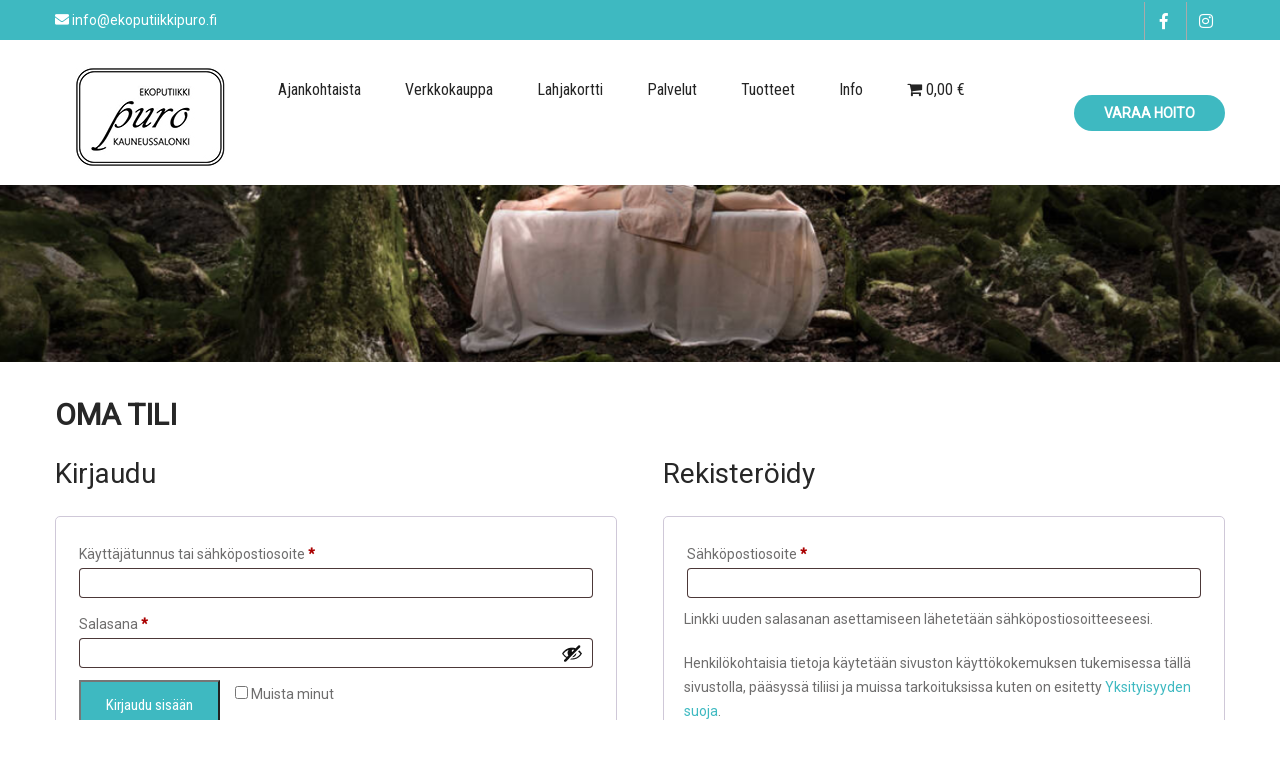

--- FILE ---
content_type: text/html; charset=UTF-8
request_url: https://www.ekoputiikkipuro.fi/oma-tili/
body_size: 9772
content:
<!DOCTYPE html>
<html lang="fi">
<head>
<meta charset="UTF-8">
<meta name="SKYPE_TOOLBAR" content="SKYPE_TOOLBAR_PARSER_COMPATIBLE">
<meta name="viewport" content="width=device-width">
<link rel="profile" href="http://gmpg.org/xfn/11">
<link rel="pingback" href="https://www.ekoputiikkipuro.fi/xmlrpc.php">
<!--[if lt IE 9]>
<script type="text/javascript" src="https://www.ekoputiikkipuro.fi/wp-content/themes/massage-spa-pro/js/html5.js"></script>
<link rel="stylesheet" href="https://www.ekoputiikkipuro.fi/wp-content/themes/massage-spa-pro/css/ie.css" type="text/css" media="all" />
<![endif]-->
<meta name='robots' content='noindex, follow' />
	<style>img:is([sizes="auto" i], [sizes^="auto," i]) { contain-intrinsic-size: 3000px 1500px }</style>
	
	<!-- This site is optimized with the Yoast SEO plugin v26.5 - https://yoast.com/wordpress/plugins/seo/ -->
	<title>Oma tili - Ekoputiikki Puro</title>
	<link rel="canonical" href="https://www.ekoputiikkipuro.fi/oma-tili/" />
	<meta property="og:locale" content="fi_FI" />
	<meta property="og:type" content="article" />
	<meta property="og:title" content="Oma tili - Ekoputiikki Puro" />
	<meta property="og:url" content="https://www.ekoputiikkipuro.fi/oma-tili/" />
	<meta property="og:site_name" content="Ekoputiikki Puro" />
	<meta property="article:publisher" content="https://www.facebook.com/ekoputiikkipuro" />
	<meta property="article:modified_time" content="2022-07-15T06:20:30+00:00" />
	<meta property="og:image" content="https://www.ekoputiikkipuro.fi/wp-content/uploads/2025/10/Logo_musta944x675px.png" />
	<meta property="og:image:width" content="945" />
	<meta property="og:image:height" content="675" />
	<meta property="og:image:type" content="image/png" />
	<meta name="twitter:card" content="summary_large_image" />
	<meta name="twitter:label1" content="Arvioitu lukuaika" />
	<meta name="twitter:data1" content="1 minuutti" />
	<script type="application/ld+json" class="yoast-schema-graph">{"@context":"https://schema.org","@graph":[{"@type":"WebPage","@id":"https://www.ekoputiikkipuro.fi/oma-tili/","url":"https://www.ekoputiikkipuro.fi/oma-tili/","name":"Oma tili - Ekoputiikki Puro","isPartOf":{"@id":"https://www.ekoputiikkipuro.fi/#website"},"datePublished":"2020-09-23T12:10:17+00:00","dateModified":"2022-07-15T06:20:30+00:00","breadcrumb":{"@id":"https://www.ekoputiikkipuro.fi/oma-tili/#breadcrumb"},"inLanguage":"fi","potentialAction":[{"@type":"ReadAction","target":["https://www.ekoputiikkipuro.fi/oma-tili/"]}]},{"@type":"BreadcrumbList","@id":"https://www.ekoputiikkipuro.fi/oma-tili/#breadcrumb","itemListElement":[{"@type":"ListItem","position":1,"name":"Etusivu","item":"https://www.ekoputiikkipuro.fi/"},{"@type":"ListItem","position":2,"name":"Oma tili"}]},{"@type":"WebSite","@id":"https://www.ekoputiikkipuro.fi/#website","url":"https://www.ekoputiikkipuro.fi/","name":"Ekoputiikki ja Kauneussalonki Puro","description":"","publisher":{"@id":"https://www.ekoputiikkipuro.fi/#organization"},"alternateName":"Ekoputiikki Puro","potentialAction":[{"@type":"SearchAction","target":{"@type":"EntryPoint","urlTemplate":"https://www.ekoputiikkipuro.fi/?s={search_term_string}"},"query-input":{"@type":"PropertyValueSpecification","valueRequired":true,"valueName":"search_term_string"}}],"inLanguage":"fi"},{"@type":"Organization","@id":"https://www.ekoputiikkipuro.fi/#organization","name":"Ekoputiikki ja Kauneushoitola Puro","url":"https://www.ekoputiikkipuro.fi/","logo":{"@type":"ImageObject","inLanguage":"fi","@id":"https://www.ekoputiikkipuro.fi/#/schema/logo/image/","url":"https://www.ekoputiikkipuro.fi/wp-content/uploads/2022/07/Logo_150px.jpg","contentUrl":"https://www.ekoputiikkipuro.fi/wp-content/uploads/2022/07/Logo_150px.jpg","width":151,"height":100,"caption":"Ekoputiikki ja Kauneushoitola Puro"},"image":{"@id":"https://www.ekoputiikkipuro.fi/#/schema/logo/image/"},"sameAs":["https://www.facebook.com/ekoputiikkipuro","https://www.instagram.com/ekoputiikkipuro/?hl=fi"]}]}</script>
	<!-- / Yoast SEO plugin. -->


<link rel='dns-prefetch' href='//fonts.googleapis.com' />
<link rel='stylesheet' id='wp-block-library-css' href='https://www.ekoputiikkipuro.fi/wp-includes/css/dist/block-library/style.min.css?ver=6.8.3' type='text/css' media='all' />
<style id='classic-theme-styles-inline-css' type='text/css'>
/*! This file is auto-generated */
.wp-block-button__link{color:#fff;background-color:#32373c;border-radius:9999px;box-shadow:none;text-decoration:none;padding:calc(.667em + 2px) calc(1.333em + 2px);font-size:1.125em}.wp-block-file__button{background:#32373c;color:#fff;text-decoration:none}
</style>
<style id='global-styles-inline-css' type='text/css'>
:root{--wp--preset--aspect-ratio--square: 1;--wp--preset--aspect-ratio--4-3: 4/3;--wp--preset--aspect-ratio--3-4: 3/4;--wp--preset--aspect-ratio--3-2: 3/2;--wp--preset--aspect-ratio--2-3: 2/3;--wp--preset--aspect-ratio--16-9: 16/9;--wp--preset--aspect-ratio--9-16: 9/16;--wp--preset--color--black: #000000;--wp--preset--color--cyan-bluish-gray: #abb8c3;--wp--preset--color--white: #ffffff;--wp--preset--color--pale-pink: #f78da7;--wp--preset--color--vivid-red: #cf2e2e;--wp--preset--color--luminous-vivid-orange: #ff6900;--wp--preset--color--luminous-vivid-amber: #fcb900;--wp--preset--color--light-green-cyan: #7bdcb5;--wp--preset--color--vivid-green-cyan: #00d084;--wp--preset--color--pale-cyan-blue: #8ed1fc;--wp--preset--color--vivid-cyan-blue: #0693e3;--wp--preset--color--vivid-purple: #9b51e0;--wp--preset--gradient--vivid-cyan-blue-to-vivid-purple: linear-gradient(135deg,rgba(6,147,227,1) 0%,rgb(155,81,224) 100%);--wp--preset--gradient--light-green-cyan-to-vivid-green-cyan: linear-gradient(135deg,rgb(122,220,180) 0%,rgb(0,208,130) 100%);--wp--preset--gradient--luminous-vivid-amber-to-luminous-vivid-orange: linear-gradient(135deg,rgba(252,185,0,1) 0%,rgba(255,105,0,1) 100%);--wp--preset--gradient--luminous-vivid-orange-to-vivid-red: linear-gradient(135deg,rgba(255,105,0,1) 0%,rgb(207,46,46) 100%);--wp--preset--gradient--very-light-gray-to-cyan-bluish-gray: linear-gradient(135deg,rgb(238,238,238) 0%,rgb(169,184,195) 100%);--wp--preset--gradient--cool-to-warm-spectrum: linear-gradient(135deg,rgb(74,234,220) 0%,rgb(151,120,209) 20%,rgb(207,42,186) 40%,rgb(238,44,130) 60%,rgb(251,105,98) 80%,rgb(254,248,76) 100%);--wp--preset--gradient--blush-light-purple: linear-gradient(135deg,rgb(255,206,236) 0%,rgb(152,150,240) 100%);--wp--preset--gradient--blush-bordeaux: linear-gradient(135deg,rgb(254,205,165) 0%,rgb(254,45,45) 50%,rgb(107,0,62) 100%);--wp--preset--gradient--luminous-dusk: linear-gradient(135deg,rgb(255,203,112) 0%,rgb(199,81,192) 50%,rgb(65,88,208) 100%);--wp--preset--gradient--pale-ocean: linear-gradient(135deg,rgb(255,245,203) 0%,rgb(182,227,212) 50%,rgb(51,167,181) 100%);--wp--preset--gradient--electric-grass: linear-gradient(135deg,rgb(202,248,128) 0%,rgb(113,206,126) 100%);--wp--preset--gradient--midnight: linear-gradient(135deg,rgb(2,3,129) 0%,rgb(40,116,252) 100%);--wp--preset--font-size--small: 13px;--wp--preset--font-size--medium: 20px;--wp--preset--font-size--large: 36px;--wp--preset--font-size--x-large: 42px;--wp--preset--spacing--20: 0.44rem;--wp--preset--spacing--30: 0.67rem;--wp--preset--spacing--40: 1rem;--wp--preset--spacing--50: 1.5rem;--wp--preset--spacing--60: 2.25rem;--wp--preset--spacing--70: 3.38rem;--wp--preset--spacing--80: 5.06rem;--wp--preset--shadow--natural: 6px 6px 9px rgba(0, 0, 0, 0.2);--wp--preset--shadow--deep: 12px 12px 50px rgba(0, 0, 0, 0.4);--wp--preset--shadow--sharp: 6px 6px 0px rgba(0, 0, 0, 0.2);--wp--preset--shadow--outlined: 6px 6px 0px -3px rgba(255, 255, 255, 1), 6px 6px rgba(0, 0, 0, 1);--wp--preset--shadow--crisp: 6px 6px 0px rgba(0, 0, 0, 1);}:where(.is-layout-flex){gap: 0.5em;}:where(.is-layout-grid){gap: 0.5em;}body .is-layout-flex{display: flex;}.is-layout-flex{flex-wrap: wrap;align-items: center;}.is-layout-flex > :is(*, div){margin: 0;}body .is-layout-grid{display: grid;}.is-layout-grid > :is(*, div){margin: 0;}:where(.wp-block-columns.is-layout-flex){gap: 2em;}:where(.wp-block-columns.is-layout-grid){gap: 2em;}:where(.wp-block-post-template.is-layout-flex){gap: 1.25em;}:where(.wp-block-post-template.is-layout-grid){gap: 1.25em;}.has-black-color{color: var(--wp--preset--color--black) !important;}.has-cyan-bluish-gray-color{color: var(--wp--preset--color--cyan-bluish-gray) !important;}.has-white-color{color: var(--wp--preset--color--white) !important;}.has-pale-pink-color{color: var(--wp--preset--color--pale-pink) !important;}.has-vivid-red-color{color: var(--wp--preset--color--vivid-red) !important;}.has-luminous-vivid-orange-color{color: var(--wp--preset--color--luminous-vivid-orange) !important;}.has-luminous-vivid-amber-color{color: var(--wp--preset--color--luminous-vivid-amber) !important;}.has-light-green-cyan-color{color: var(--wp--preset--color--light-green-cyan) !important;}.has-vivid-green-cyan-color{color: var(--wp--preset--color--vivid-green-cyan) !important;}.has-pale-cyan-blue-color{color: var(--wp--preset--color--pale-cyan-blue) !important;}.has-vivid-cyan-blue-color{color: var(--wp--preset--color--vivid-cyan-blue) !important;}.has-vivid-purple-color{color: var(--wp--preset--color--vivid-purple) !important;}.has-black-background-color{background-color: var(--wp--preset--color--black) !important;}.has-cyan-bluish-gray-background-color{background-color: var(--wp--preset--color--cyan-bluish-gray) !important;}.has-white-background-color{background-color: var(--wp--preset--color--white) !important;}.has-pale-pink-background-color{background-color: var(--wp--preset--color--pale-pink) !important;}.has-vivid-red-background-color{background-color: var(--wp--preset--color--vivid-red) !important;}.has-luminous-vivid-orange-background-color{background-color: var(--wp--preset--color--luminous-vivid-orange) !important;}.has-luminous-vivid-amber-background-color{background-color: var(--wp--preset--color--luminous-vivid-amber) !important;}.has-light-green-cyan-background-color{background-color: var(--wp--preset--color--light-green-cyan) !important;}.has-vivid-green-cyan-background-color{background-color: var(--wp--preset--color--vivid-green-cyan) !important;}.has-pale-cyan-blue-background-color{background-color: var(--wp--preset--color--pale-cyan-blue) !important;}.has-vivid-cyan-blue-background-color{background-color: var(--wp--preset--color--vivid-cyan-blue) !important;}.has-vivid-purple-background-color{background-color: var(--wp--preset--color--vivid-purple) !important;}.has-black-border-color{border-color: var(--wp--preset--color--black) !important;}.has-cyan-bluish-gray-border-color{border-color: var(--wp--preset--color--cyan-bluish-gray) !important;}.has-white-border-color{border-color: var(--wp--preset--color--white) !important;}.has-pale-pink-border-color{border-color: var(--wp--preset--color--pale-pink) !important;}.has-vivid-red-border-color{border-color: var(--wp--preset--color--vivid-red) !important;}.has-luminous-vivid-orange-border-color{border-color: var(--wp--preset--color--luminous-vivid-orange) !important;}.has-luminous-vivid-amber-border-color{border-color: var(--wp--preset--color--luminous-vivid-amber) !important;}.has-light-green-cyan-border-color{border-color: var(--wp--preset--color--light-green-cyan) !important;}.has-vivid-green-cyan-border-color{border-color: var(--wp--preset--color--vivid-green-cyan) !important;}.has-pale-cyan-blue-border-color{border-color: var(--wp--preset--color--pale-cyan-blue) !important;}.has-vivid-cyan-blue-border-color{border-color: var(--wp--preset--color--vivid-cyan-blue) !important;}.has-vivid-purple-border-color{border-color: var(--wp--preset--color--vivid-purple) !important;}.has-vivid-cyan-blue-to-vivid-purple-gradient-background{background: var(--wp--preset--gradient--vivid-cyan-blue-to-vivid-purple) !important;}.has-light-green-cyan-to-vivid-green-cyan-gradient-background{background: var(--wp--preset--gradient--light-green-cyan-to-vivid-green-cyan) !important;}.has-luminous-vivid-amber-to-luminous-vivid-orange-gradient-background{background: var(--wp--preset--gradient--luminous-vivid-amber-to-luminous-vivid-orange) !important;}.has-luminous-vivid-orange-to-vivid-red-gradient-background{background: var(--wp--preset--gradient--luminous-vivid-orange-to-vivid-red) !important;}.has-very-light-gray-to-cyan-bluish-gray-gradient-background{background: var(--wp--preset--gradient--very-light-gray-to-cyan-bluish-gray) !important;}.has-cool-to-warm-spectrum-gradient-background{background: var(--wp--preset--gradient--cool-to-warm-spectrum) !important;}.has-blush-light-purple-gradient-background{background: var(--wp--preset--gradient--blush-light-purple) !important;}.has-blush-bordeaux-gradient-background{background: var(--wp--preset--gradient--blush-bordeaux) !important;}.has-luminous-dusk-gradient-background{background: var(--wp--preset--gradient--luminous-dusk) !important;}.has-pale-ocean-gradient-background{background: var(--wp--preset--gradient--pale-ocean) !important;}.has-electric-grass-gradient-background{background: var(--wp--preset--gradient--electric-grass) !important;}.has-midnight-gradient-background{background: var(--wp--preset--gradient--midnight) !important;}.has-small-font-size{font-size: var(--wp--preset--font-size--small) !important;}.has-medium-font-size{font-size: var(--wp--preset--font-size--medium) !important;}.has-large-font-size{font-size: var(--wp--preset--font-size--large) !important;}.has-x-large-font-size{font-size: var(--wp--preset--font-size--x-large) !important;}
:where(.wp-block-post-template.is-layout-flex){gap: 1.25em;}:where(.wp-block-post-template.is-layout-grid){gap: 1.25em;}
:where(.wp-block-columns.is-layout-flex){gap: 2em;}:where(.wp-block-columns.is-layout-grid){gap: 2em;}
:root :where(.wp-block-pullquote){font-size: 1.5em;line-height: 1.6;}
</style>
<link rel='stylesheet' id='wpmenucart-icons-css' href='https://www.ekoputiikkipuro.fi/wp-content/plugins/woocommerce-menu-bar-cart/assets/css/wpmenucart-icons.min.css?ver=2.14.12' type='text/css' media='all' />
<style id='wpmenucart-icons-inline-css' type='text/css'>
@font-face{font-family:WPMenuCart;src:url(https://www.ekoputiikkipuro.fi/wp-content/plugins/woocommerce-menu-bar-cart/assets/fonts/WPMenuCart.eot);src:url(https://www.ekoputiikkipuro.fi/wp-content/plugins/woocommerce-menu-bar-cart/assets/fonts/WPMenuCart.eot?#iefix) format('embedded-opentype'),url(https://www.ekoputiikkipuro.fi/wp-content/plugins/woocommerce-menu-bar-cart/assets/fonts/WPMenuCart.woff2) format('woff2'),url(https://www.ekoputiikkipuro.fi/wp-content/plugins/woocommerce-menu-bar-cart/assets/fonts/WPMenuCart.woff) format('woff'),url(https://www.ekoputiikkipuro.fi/wp-content/plugins/woocommerce-menu-bar-cart/assets/fonts/WPMenuCart.ttf) format('truetype'),url(https://www.ekoputiikkipuro.fi/wp-content/plugins/woocommerce-menu-bar-cart/assets/fonts/WPMenuCart.svg#WPMenuCart) format('svg');font-weight:400;font-style:normal;font-display:swap}
</style>
<link rel='stylesheet' id='wpmenucart-css' href='https://www.ekoputiikkipuro.fi/wp-content/plugins/woocommerce-menu-bar-cart/assets/css/wpmenucart-main.min.css?ver=2.14.12' type='text/css' media='all' />
<link rel='stylesheet' id='select2-css' href='https://www.ekoputiikkipuro.fi/wp-content/plugins/woocommerce/assets/css/select2.css?ver=10.3.6' type='text/css' media='all' />
<link rel='stylesheet' id='woocommerce-layout-css' href='https://www.ekoputiikkipuro.fi/wp-content/plugins/woocommerce/assets/css/woocommerce-layout.css?ver=10.3.6' type='text/css' media='all' />
<link rel='stylesheet' id='woocommerce-smallscreen-css' href='https://www.ekoputiikkipuro.fi/wp-content/plugins/woocommerce/assets/css/woocommerce-smallscreen.css?ver=10.3.6' type='text/css' media='only screen and (max-width: 768px)' />
<link rel='stylesheet' id='woocommerce-general-css' href='https://www.ekoputiikkipuro.fi/wp-content/plugins/woocommerce/assets/css/woocommerce.css?ver=10.3.6' type='text/css' media='all' />
<style id='woocommerce-inline-inline-css' type='text/css'>
.woocommerce form .form-row .required { visibility: visible; }
</style>
<link rel='stylesheet' id='brands-styles-css' href='https://www.ekoputiikkipuro.fi/wp-content/plugins/woocommerce/assets/css/brands.css?ver=10.3.6' type='text/css' media='all' />
<link rel='stylesheet' id='massagespapro-gfonts-lato-css' href='//fonts.googleapis.com/css?family=Lato%3A400%2C300%2C300italic%2C400italic%2C700%2C700italic&#038;ver=6.8.3' type='text/css' media='all' />
<link rel='stylesheet' id='massagespapro-gfonts-body-css' href='//fonts.googleapis.com/css?family=Roboto&#038;subset=cyrillic%2Carabic%2Cbengali%2Ccyrillic%2Ccyrillic-ext%2Cdevanagari%2Cgreek%2Cgreek-ext%2Cgujarati%2Chebrew%2Clatin-ext%2Ctamil%2Ctelugu%2Cthai%2Cvietnamese%2Clatin&#038;ver=6.8.3' type='text/css' media='all' />
<link rel='stylesheet' id='massagespapro-gfonts-logo-css' href='//fonts.googleapis.com/css?family=Roboto&#038;subset=cyrillic%2Carabic%2Cbengali%2Ccyrillic%2Ccyrillic-ext%2Cdevanagari%2Cgreek%2Cgreek-ext%2Cgujarati%2Chebrew%2Clatin-ext%2Ctamil%2Ctelugu%2Cthai%2Cvietnamese%2Clatin&#038;ver=6.8.3' type='text/css' media='all' />
<link rel='stylesheet' id='massagespapro-gfonts-nav-css' href='//fonts.googleapis.com/css?family=Roboto+Condensed&#038;subset=cyrillic%2Carabic%2Cbengali%2Ccyrillic%2Ccyrillic-ext%2Cdevanagari%2Cgreek%2Cgreek-ext%2Cgujarati%2Chebrew%2Clatin-ext%2Ctamil%2Ctelugu%2Cthai%2Cvietnamese%2Clatin&#038;ver=6.8.3' type='text/css' media='all' />
<link rel='stylesheet' id='massagespapro-gfonts-heading-css' href='//fonts.googleapis.com/css?family=Roboto&#038;subset=cyrillic%2Carabic%2Cbengali%2Ccyrillic%2Ccyrillic-ext%2Cdevanagari%2Cgreek%2Cgreek-ext%2Cgujarati%2Chebrew%2Clatin-ext%2Ctamil%2Ctelugu%2Cthai%2Cvietnamese%2Clatin&#038;ver=6.8.3' type='text/css' media='all' />
<link rel='stylesheet' id='massagespapro-gfonts-sectiontitle-css' href='//fonts.googleapis.com/css?family=Roboto+Condensed&#038;subset=cyrillic%2Carabic%2Cbengali%2Ccyrillic%2Ccyrillic-ext%2Cdevanagari%2Cgreek%2Cgreek-ext%2Cgujarati%2Chebrew%2Clatin-ext%2Ctamil%2Ctelugu%2Cthai%2Cvietnamese%2Clatin&#038;ver=6.8.3' type='text/css' media='all' />
<link rel='stylesheet' id='massagespapro-gfonts-slidetitle-css' href='//fonts.googleapis.com/css?family=Roboto+Condensed&#038;subset=cyrillic%2Carabic%2Cbengali%2Ccyrillic%2Ccyrillic-ext%2Cdevanagari%2Cgreek%2Cgreek-ext%2Cgujarati%2Chebrew%2Clatin-ext%2Ctamil%2Ctelugu%2Cthai%2Cvietnamese%2Clatin&#038;ver=6.8.3' type='text/css' media='all' />
<link rel='stylesheet' id='massagespapro-gfonts-slidedes-css' href='//fonts.googleapis.com/css?family=Roboto+Condensed&#038;subset=cyrillic%2Carabic%2Cbengali%2Ccyrillic%2Ccyrillic-ext%2Cdevanagari%2Cgreek%2Cgreek-ext%2Cgujarati%2Chebrew%2Clatin-ext%2Ctamil%2Ctelugu%2Cthai%2Cvietnamese%2Clatin&#038;ver=6.8.3' type='text/css' media='all' />
<link rel='stylesheet' id='massagespapro-basic-style-css' href='https://www.ekoputiikkipuro.fi/wp-content/themes/massage-spa-pro/style.css?ver=6.8.3' type='text/css' media='all' />
<link rel='stylesheet' id='massagespapro-editor-style-css' href='https://www.ekoputiikkipuro.fi/wp-content/themes/massage-spa-pro/editor-style.css?ver=6.8.3' type='text/css' media='all' />
<link rel='stylesheet' id='massagespapro-base-style-css' href='https://www.ekoputiikkipuro.fi/wp-content/themes/massage-spa-pro/css/default.css?ver=6.8.3' type='text/css' media='all' />
<link rel='stylesheet' id='massagespapro-font-awesome-style-css' href='https://www.ekoputiikkipuro.fi/wp-content/themes/massage-spa-pro/fontsawesome/css/fontawesome-all.css?ver=6.8.3' type='text/css' media='all' />
<link rel='stylesheet' id='massagespapro-animation-css' href='https://www.ekoputiikkipuro.fi/wp-content/themes/massage-spa-pro/css/animation.css?ver=6.8.3' type='text/css' media='all' />
<link rel='stylesheet' id='massagespapro-hover-css' href='https://www.ekoputiikkipuro.fi/wp-content/themes/massage-spa-pro/css/hover.css?ver=6.8.3' type='text/css' media='all' />
<link rel='stylesheet' id='massagespapro-hover-min-css' href='https://www.ekoputiikkipuro.fi/wp-content/themes/massage-spa-pro/css/hover-min.css?ver=6.8.3' type='text/css' media='all' />
<link rel='stylesheet' id='massagespapro-testimonialslider-style-css' href='https://www.ekoputiikkipuro.fi/wp-content/themes/massage-spa-pro/testimonialsrotator/js/tm-rotator.css?ver=6.8.3' type='text/css' media='all' />
<link rel='stylesheet' id='massagespapro-responsive-style-css' href='https://www.ekoputiikkipuro.fi/wp-content/themes/massage-spa-pro/css/responsive.css?ver=6.8.3' type='text/css' media='all' />
<link rel='stylesheet' id='massagespapro-owl-style-css' href='https://www.ekoputiikkipuro.fi/wp-content/themes/massage-spa-pro/testimonialsrotator/js/owl.carousel.css?ver=6.8.3' type='text/css' media='all' />
<link rel='stylesheet' id='massagespapro-mixitup-style-css' href='https://www.ekoputiikkipuro.fi/wp-content/themes/massage-spa-pro/mixitup/style-mixitup.css?ver=6.8.3' type='text/css' media='all' />
<link rel='stylesheet' id='massagespapro-prettyphoto-style-css' href='https://www.ekoputiikkipuro.fi/wp-content/themes/massage-spa-pro/mixitup/prettyPhotoe735.css?ver=6.8.3' type='text/css' media='all' />
<link rel='stylesheet' id='massagespapro-flexiselcss-css' href='https://www.ekoputiikkipuro.fi/wp-content/themes/massage-spa-pro/css/flexiselcss.css?ver=6.8.3' type='text/css' media='all' />
<link rel='stylesheet' id='massagespapro-animation-style-css' href='https://www.ekoputiikkipuro.fi/wp-content/themes/massage-spa-pro/css/animation-style.css?ver=6.8.3' type='text/css' media='all' />
<link rel='stylesheet' id='flexible-shipping-free-shipping-css' href='https://www.ekoputiikkipuro.fi/wp-content/plugins/flexible-shipping/assets/dist/css/free-shipping.css?ver=6.4.5.2' type='text/css' media='all' />
<script type="text/javascript" src="https://www.ekoputiikkipuro.fi/wp-includes/js/jquery/jquery.min.js?ver=3.7.1" id="jquery-core-js"></script>
<script type="text/javascript" src="https://www.ekoputiikkipuro.fi/wp-includes/js/jquery/jquery-migrate.min.js?ver=3.4.1" id="jquery-migrate-js"></script>
<script type="text/javascript" src="https://www.ekoputiikkipuro.fi/wp-content/plugins/woocommerce/assets/js/jquery-blockui/jquery.blockUI.min.js?ver=2.7.0-wc.10.3.6" id="wc-jquery-blockui-js" defer="defer" data-wp-strategy="defer"></script>
<script type="text/javascript" id="wc-add-to-cart-js-extra">
/* <![CDATA[ */
var wc_add_to_cart_params = {"ajax_url":"\/wp-admin\/admin-ajax.php","wc_ajax_url":"\/?wc-ajax=%%endpoint%%","i18n_view_cart":"N\u00e4yt\u00e4 ostoskori","cart_url":"https:\/\/www.ekoputiikkipuro.fi\/ostoskori\/","is_cart":"","cart_redirect_after_add":"no"};
/* ]]> */
</script>
<script type="text/javascript" src="https://www.ekoputiikkipuro.fi/wp-content/plugins/woocommerce/assets/js/frontend/add-to-cart.min.js?ver=10.3.6" id="wc-add-to-cart-js" defer="defer" data-wp-strategy="defer"></script>
<script type="text/javascript" src="https://www.ekoputiikkipuro.fi/wp-content/plugins/woocommerce/assets/js/selectWoo/selectWoo.full.min.js?ver=1.0.9-wc.10.3.6" id="selectWoo-js" defer="defer" data-wp-strategy="defer"></script>
<script type="text/javascript" src="https://www.ekoputiikkipuro.fi/wp-content/plugins/woocommerce/assets/js/frontend/account-i18n.min.js?ver=10.3.6" id="wc-account-i18n-js" defer="defer" data-wp-strategy="defer"></script>
<script type="text/javascript" src="https://www.ekoputiikkipuro.fi/wp-content/plugins/woocommerce/assets/js/js-cookie/js.cookie.min.js?ver=2.1.4-wc.10.3.6" id="wc-js-cookie-js" defer="defer" data-wp-strategy="defer"></script>
<script type="text/javascript" id="woocommerce-js-extra">
/* <![CDATA[ */
var woocommerce_params = {"ajax_url":"\/wp-admin\/admin-ajax.php","wc_ajax_url":"\/?wc-ajax=%%endpoint%%","i18n_password_show":"N\u00e4yt\u00e4 salasana","i18n_password_hide":"Piilota salasana"};
/* ]]> */
</script>
<script type="text/javascript" src="https://www.ekoputiikkipuro.fi/wp-content/plugins/woocommerce/assets/js/frontend/woocommerce.min.js?ver=10.3.6" id="woocommerce-js" defer="defer" data-wp-strategy="defer"></script>
<script type="text/javascript" src="https://www.ekoputiikkipuro.fi/wp-content/themes/massage-spa-pro/js/custom.js?ver=6.8.3" id="massagespapro-customscripts-js"></script>
<script type="text/javascript" src="https://www.ekoputiikkipuro.fi/wp-content/themes/massage-spa-pro/testimonialsrotator/js/jquery.quovolver.min.js?ver=6.8.3" id="massagespapro-testimonialsminjs-js"></script>
<script type="text/javascript" src="https://www.ekoputiikkipuro.fi/wp-content/themes/massage-spa-pro/testimonialsrotator/js/owl.carousel.js?ver=6.8.3" id="massagespapro-owljs-js"></script>
<script type="text/javascript" src="https://www.ekoputiikkipuro.fi/wp-content/themes/massage-spa-pro/mixitup/jquery_013.js?ver=6.8.3" id="massagespapro-jquery_013-script-js"></script>
<script type="text/javascript" src="https://www.ekoputiikkipuro.fi/wp-content/themes/massage-spa-pro/mixitup/jquery_003.js?ver=6.8.3" id="massagespapro-jquery_003-script-js"></script>
<script type="text/javascript" src="https://www.ekoputiikkipuro.fi/wp-content/themes/massage-spa-pro/mixitup/screen.js?ver=6.8.3" id="massagespapro-screen-script-js"></script>
<script type="text/javascript" src="https://www.ekoputiikkipuro.fi/wp-content/themes/massage-spa-pro/mixitup/jquery.prettyPhoto5152.js?ver=6.8.3" id="massagespapro-prettyphoto-script-js"></script>
<script type="text/javascript" src="https://www.ekoputiikkipuro.fi/wp-content/themes/massage-spa-pro/js/jquery.flexisel.js?ver=6.8.3" id="massagespapro-flexisel-js"></script>
<script type="text/javascript" src="https://www.ekoputiikkipuro.fi/wp-content/themes/massage-spa-pro/js/custom-animation.js?ver=6.8.3" id="massagespapro-custom-animation-js"></script>

		<!-- GA Google Analytics @ https://m0n.co/ga -->
		<script async src="https://www.googletagmanager.com/gtag/js?id=G-4M6D1PVC2J"></script>
		<script>
			window.dataLayer = window.dataLayer || [];
			function gtag(){dataLayer.push(arguments);}
			gtag('js', new Date());
			gtag('config', 'G-4M6D1PVC2J');
		</script>

	    	
    	<script>
		jQuery(window).bind('scroll', function() {
	var wwd = jQuery(window).width();
	if( wwd > 939 ){
		var navHeight = jQuery( window ).height() - 575;
				if (jQuery(window).scrollTop() > navHeight) {
			jQuery(".header").addClass('fixed');
		}else {
			jQuery(".header").removeClass('fixed');
		}
			}
});		
					



jQuery(window).load(function() {   
  jQuery('.owl-carousel').owlCarousel({
    loop:true,	
	autoplay: true,
	autoplayTimeout: 8000,
    margin:20,
    nav:true,
	dots: false,
    responsive:{
        0:{
            items:1
        },
        600:{
            items:1
        },
        1000:{
            items:1
        }
    }
})
    
  });


jQuery(document).ready(function() {
  
  jQuery('.link').on('click', function(event){
    var $this = jQuery(this);
    if($this.hasClass('clicked')){
      $this.removeAttr('style').removeClass('clicked');
    } else{
      $this.css('background','#7fc242').addClass('clicked');
    }
  });
 
});
</script>


<style>#footer-info .cols-2 .widget-column-1 { display: none; }
.count { display: none !important; }</style><style>body, .contact-form-section .address,  .accordion-box .acc-content, #contactform_main input[type=text], #contactform_main input[type=email], #contactform_main input[type=tel], #contactform_main input[type=url], #contactform_main textarea, #contactform_main ::-webkit-input-placeholder,#contactform_main ::-moz-placeholder{color:#6E6D6D;}body{font-family:Roboto; font-size:14px;}.logo h1 {font-family:Roboto;color:#333333;font-size:28px}.tagline{color:#282828;}.logo img{height:100px;}.sitenav ul{font-family:'Roboto Condensed', sans-serif;font-size:16px}.sitenav ul li a, .sitenav ul li.current_page_item ul.sub-menu li a, .sitenav ul li.current-menu-parent ul.sub-menu li a{color:#242424;}.sitenav ul li ul{background:#ffffff;}h2.section_title{ font-family:Roboto Condensed; font-size:34px; color:#2f2e2e; }a:hover, .slide_toggle a:hover{color:#272727;}.footer h5, #footer-info .cols-2 h5{color:#ffffff; font-size:25px; }.copyright-txt{color:#6a6a6a}.design-by{color:#6a6a6a}.header-top{ color:#ffffff; background-color:#3eb9c1;}.best-featurs i{ color:#272727;}.header-top .social-icons a{ color:#ffffff;}.header{background-color:#ffffff;}.button, #commentform input#submit, input.search-submit, .post-password-form input[type=submit], p.read-more a, .pagination ul li span, .pagination ul li a, .headertop .right a, .wpcf7 form input[type='submit'], #sidebar .search-form input.search-submit{ color:#ffffff; }.button:hover, #commentform input#submit:hover, input.search-submit:hover, .post-password-form input[type=submit]:hover, p.read-more a:hover, .pagination ul li .current, .pagination ul li a:hover,.headertop .right a:hover, .wpcf7 form input[type='submit']:hover{background-color:#202020; color:#ffffff;}a.morebutton{ color:#ffffff; }a.morebutton:hover{background-color:#202020; color:#ffffff;}a.buttonstyle1{background-color:#202020; color:#ffffff; }a.buttonstyle1:hover{ color:#ffffff;}#sidebar .search-form input.search-field{ background-color:#F0EFEF; color:#6e6d6d;  }h3.widget-title{ color:#111111;}#footer-wrapper{background-color:#3eb9c1; color:#6a6a6a;}#footer-wrapper{background: url(https://www.ekoputiikkipuro.fi/wp-content/themes/massage-spa-pro/images/footer-bg.jpg) no-repeat; background-attachment: fixed !important; background-size: 100% 100% !important; }.contactdetail a{color:#6a6a6a; }.nivo-controlNav a{background-color:#ffffff}.nivo-controlNav a{border-color:#ffffff}#sidebar ul li{border-color:#d0cfcf}#sidebar ul li a{color:#78797c; }.nivo-caption h2{ font-family:Roboto Condensed; color:#ffffff; font-size:66px;  }.nivo-caption p{font-family:Roboto Condensed; color:#ffffff; font-size:18px;}.copyright-wrapper a:hover{ color: #ffffff; }.toggle a{ color:#ffffff; }h1,h2,h3,h4,h5,h6{ font-family:Roboto; }h1{ font-size:30px; color:#272727;}h2{ font-size:28px; color:#272727;}h3{ font-size:18px; color:#272727;}h4{ font-size:22px; color:#272727;}h5{font-size:20px; color:#272727;}h6{ font-size:16px; color:#272727;}#welcomearea{ background:url(1) no-repeat center top; background-attachment:fixed; background-size:cover;; }.footer .social-icons a, #footer-info .social-icons a{ color:#ffffff; background-color:#212121;}.nivo-directionNav a:hover{background-color:rgba(0,0,0,0.7);}ul.portfoliofilter li a{color:#010101;}.holderwrap h5{ color:#ffffff; }.holderwrap h5::after{ background-color:#ffffff; }.news-box h6 a{ color:#4b4a4a; }.threebox{ color:#000000; }.threebox h3{ color:#000000; }#boxbgcolor1{background-color:; }#boxbgcolor2{background-color:; }#boxbgcolor3{background-color:; }#boxbgcolor4{background-color:; }#boxbgcolor5{background-color:; }#boxbgcolor6{background-color:#f8f7f7; }.variety-spa-list, .variety-spa-list:after, .tabs-wrapper ul.tabs, .tabs-wrapper ul.tabs:after{background-color:#f8f7f7;}.pagemore{ background-color:#404040; color:#ffffff; }.threebox:hover .pagemore{ color:#ffffff; }.teammember-list:hover span.title{ color:#ffffff; }#section5:before{ background-color:#F8F6F7; }.counterlist .counter, .counterlist .countercon{color:#ffffff; }.countercon h6{background-color:#f9f9f9; }.owl-controls .owl-dot{ background-color:#494949; }#clienttestiminials .item{ color:#ffffff; }#clienttestiminials h6{ color:#ffffff; }ul.recent-post li a{ color:#ffffff; }.button, 
			#commentform input#submit, 
			input.search-submit, 
			.post-password-form input[type='submit'], 
			p.read-more a, 
			.pagination ul li span, 
			.pagination ul li a, 
			.headertop .right a, 
			.wpcf7 form input[type='submit'], 
			#sidebar .search-form input.search-submit,
			.nivo-controlNav a.active,
			.counterlist:hover .cntimage,
			.offer-1-column .offimgbx,
			.hvr-rectangle-out::before,			
			.holderwrap,
			.owl-controls .owl-dot.active,
			.button:hover, 
			#commentform input#submit:hover, 
			input.search-submit:hover, 
			.post-password-form input[type=submit]:hover, 
			p.read-more a:hover, 
			.pagination ul li .current, 
			.pagination ul li a:hover,
			.headertop .right a:hover, 
			.wpcf7 form input[type='submit']:hover,
			.shopnow:hover,			
			.toggle a,
			a.morebutton,
			a.buttonstyle1:hover,
			.shopnow:hover,
			.mainmenu,
			.hvr-sweep-to-right::before,
			.news-thumb .postdt,			
			.news-box .news-thumb,
			h2.section_title::after, .teammember-list:hover .titledesbox, .woocommerce ul.products li .woocommerce-loop-product__title, .newsletter-form input[type=submit], .nivo-directionNav a, .wearesuprime .aboutmore a, .servicebox:hover h6, .news-box .PostMeta, .woocommerce span.onsale, #section10 .subtitle, #footer-info .social-icons a:hover, a.booknow, section#section6:before{background-color:#3eb9c1; }.header-top .social-icons a:hover,
			.sitenav ul li a:hover, 
			.sitenav ul li.current_page_item a, 
			.sitenav ul li.current_page_item ul li a:hover,
			.sitenav ul li.current-menu-parent a, 
			.sitenav ul li:hover,
			.sitenav ul li.current_page_item ul.sub-menu li a:hover, 
			.sitenav ul li.current-menu-parent ul.sub-menu li a:hover,
			.sitenav ul li.current-menu-parent ul.sub-menu li.current_page_item a,
			.sitenav ul li:hover,
			.cntbutton,
			.offcontnt .pricedv,		
			.contactdetail a:hover, 
			.footer h5 span, 
			.footer ul li a:hover, 
			.footer ul li.current_page_item a, 
			div.recent-post a:hover,
			.footer .social-icons a:hover,
			.copyright-wrapper a,
			a, 
			.slide_toggle a, 
			.news-box h6 a:hover,
			#sidebar ul li a:hover,
			.teammember-content span,
			#clienttestiminials span,
			.member-social-icon a:hover,
			.best-featurs:hover i,
			.woocommerce div.product p.price, .woocommerce div.product span.price,
			.frdbox i, ul.portfoliofilter li a.selected, ul.portfoliofilter li a:hover, ul.portfoliofilter li:hover a,
			.header-top .left span, .logo h1 span, .nivo-caption .button:hover, .variety-spa-list ul li a:hover, .variety-of-spa h6, .tabs-wrapper .tab-content h6, .tabs-wrapper ul.tabs li a.selected, .tabs-wrapper ul.tabs li:hover a{ color:#3eb9c1; }#clienttestiminials .item span::after,
			.frdbox h4::after
			{ border-color:#3eb9c1; }.teammember-list:hover .thumnailbx, .woocommerce ul.products li .woocommerce-loop-product__title:after{ border-bottom-color:#3eb9c1; }.woocommerce ul.products li:hover .woocommerce-loop-product__title:after{ border-bottom-color:#3eb9c1 ; }.woocommerce ul.products li:hover .woocommerce-loop-product__title, .newsletter-form input[type=submit]:hover{background-color:#3eb9c1; }.testimonials-area{background-color:rgba(62,185,193,0.8);}.threebox:hover .pagemore{ background-color:#3eb9c1; }.shopnow{ background-color:#202020;}</style>	<noscript><style>.woocommerce-product-gallery{ opacity: 1 !important; }</style></noscript>
		<style type="text/css">
		
	</style>
	<link rel="icon" href="https://www.ekoputiikkipuro.fi/wp-content/uploads/2018/04/cropped-Logo-transparent_small-1-32x32.png" sizes="32x32" />
<link rel="icon" href="https://www.ekoputiikkipuro.fi/wp-content/uploads/2018/04/cropped-Logo-transparent_small-1-192x192.png" sizes="192x192" />
<link rel="apple-touch-icon" href="https://www.ekoputiikkipuro.fi/wp-content/uploads/2018/04/cropped-Logo-transparent_small-1-180x180.png" />
<meta name="msapplication-TileImage" content="https://www.ekoputiikkipuro.fi/wp-content/uploads/2018/04/cropped-Logo-transparent_small-1-270x270.png" />
</head>

<body id="top" class="wp-singular page-template page-template-template-full-width page-template-template-full-width-php page page-id-320 wp-theme-massage-spa-pro theme-massage-spa-pro woocommerce-account woocommerce-page woocommerce-no-js">
<div class="sitewrapper ">

<div class="header">
	    <div class="header-top">
      <div class="container">       
         <div class="left"><i class="fas fa-envelope"></i> info@ekoputiikkipuro.fi </div>
         <div class="right"><div class="social-icons"> 
<a href="https://facebook.com/ekoputiikkipuro" target="_blank" class="fab fa-facebook-f"></a> 
<a href="https://instagram.com/ekoputiikkipuro" target="_blank" class="fab fa-instagram"></a>
</div>
</div>
         <div class="clear"></div>       
      </div>
     </div><!--end header-top-->
     

   <div class="container">
      <div class="logo">        
                          <a href="https://www.ekoputiikkipuro.fi/"><img src="https://www.ekoputiikkipuro.fi/wp-content/uploads/2022/07/Logo_150px-1.jpg" / ></a>               
                        				    </div><!-- .logo --> 
    
    		
        	<style>.header_right {margin-right:220px;}</style>
			<a href="https://www.ekoputiikkipuro.fi/varaus/" class="booknow">Varaa hoito</a>		   
     <div class="header_right"> 
       <div class="toggle">
    	<a class="toggleMenu" href="#">
		            Menu         
              </a>
    </div><!-- toggle -->
    <div class="sitenav">                   
   	 <div class="menu-paavalikko-container"><ul id="menu-paavalikko" class="menu"><li id="menu-item-1159" class="menu-item menu-item-type-post_type menu-item-object-page menu-item-1159"><a href="https://www.ekoputiikkipuro.fi/ajankohtaista/">Ajankohtaista</a></li>
<li id="menu-item-598" class="menu-item menu-item-type-post_type menu-item-object-page menu-item-598"><a href="https://www.ekoputiikkipuro.fi/kauppa/">Verkkokauppa</a></li>
<li id="menu-item-129" class="menu-item menu-item-type-post_type menu-item-object-page menu-item-129"><a href="https://www.ekoputiikkipuro.fi/lahjakortti/">Lahjakortti</a></li>
<li id="menu-item-1799" class="menu-item menu-item-type-post_type menu-item-object-page menu-item-1799"><a href="https://www.ekoputiikkipuro.fi/palvelut/">Palvelut</a></li>
<li id="menu-item-1163" class="menu-item menu-item-type-post_type menu-item-object-page menu-item-1163"><a href="https://www.ekoputiikkipuro.fi/tuoteet/">Tuotteet</a></li>
<li id="menu-item-75" class="menu-item menu-item-type-post_type menu-item-object-page menu-item-75"><a href="https://www.ekoputiikkipuro.fi/yhteystiedot/">Info</a></li>
<li class="menu-item menu-item-type-post_type menu-item-object-page wpmenucartli wpmenucart-display-standard menu-item" id="wpmenucartli"><a class="wpmenucart-contents empty-wpmenucart-visible" href="https://www.ekoputiikkipuro.fi/kauppa/" title="Aloita shoppailu"><i class="wpmenucart-icon-shopping-cart-0" role="img" aria-label="Cart"></i><span class="amount">0,00&nbsp;&euro;</span></a></li></ul></div>   
    </div><!--.sitenav --> 
    </div><!--header_right-->
  
 <div class="clear"></div>
</div><!-- .container-->

</div><!-- .header -->
        
		<div class="innerbanner" >                
          <img src="https://www.ekoputiikkipuro.fi/wp-content/uploads/2024/02/inner_banner_unna.png" alt="">        </div> 
	 
      
<div class="container content-area">
    <div class="middle-align">
        <div class="site-main sitefull">
							
<article id="post-320" class="post-320 page type-page status-publish hentry">
	<header class="entry-header">
		<h1 class="entry-title">Oma tili</h1>
	</header><!-- .entry-header -->

	<div class="entry-content">
		<div class="woocommerce"><div class="woocommerce-notices-wrapper"></div>

<div class="u-columns col2-set" id="customer_login">

	<div class="u-column1 col-1">


		<h2>Kirjaudu</h2>

		<form class="woocommerce-form woocommerce-form-login login" method="post" novalidate>

			
			<p class="woocommerce-form-row woocommerce-form-row--wide form-row form-row-wide">
				<label for="username">Käyttäjätunnus tai sähköpostiosoite&nbsp;<span class="required" aria-hidden="true">*</span><span class="screen-reader-text">Vaaditaan</span></label>
				<input type="text" class="woocommerce-Input woocommerce-Input--text input-text" name="username" id="username" autocomplete="username" value="" required aria-required="true" />			</p>
			<p class="woocommerce-form-row woocommerce-form-row--wide form-row form-row-wide">
				<label for="password">Salasana&nbsp;<span class="required" aria-hidden="true">*</span><span class="screen-reader-text">Vaaditaan</span></label>
				<input class="woocommerce-Input woocommerce-Input--text input-text" type="password" name="password" id="password" autocomplete="current-password" required aria-required="true" />
			</p>

			
			<p class="form-row">
				<label class="woocommerce-form__label woocommerce-form__label-for-checkbox woocommerce-form-login__rememberme">
					<input class="woocommerce-form__input woocommerce-form__input-checkbox" name="rememberme" type="checkbox" id="rememberme" value="forever" /> <span>Muista minut</span>
				</label>
				<input type="hidden" id="woocommerce-login-nonce" name="woocommerce-login-nonce" value="a206a3fe40" /><input type="hidden" name="_wp_http_referer" value="/oma-tili/" />				<button type="submit" class="woocommerce-button button woocommerce-form-login__submit" name="login" value="Kirjaudu sisään">Kirjaudu sisään</button>
			</p>
			<p class="woocommerce-LostPassword lost_password">
				<a href="https://www.ekoputiikkipuro.fi/oma-tili/lost-password/">Salasana unohtunut?</a>
			</p>

			
		</form>


	</div>

	<div class="u-column2 col-2">

		<h2>Rekisteröidy</h2>

		<form method="post" class="woocommerce-form woocommerce-form-register register"  >

			
			
			<p class="woocommerce-form-row woocommerce-form-row--wide form-row form-row-wide">
				<label for="reg_email">Sähköpostiosoite&nbsp;<span class="required" aria-hidden="true">*</span><span class="screen-reader-text">Vaaditaan</span></label>
				<input type="email" class="woocommerce-Input woocommerce-Input--text input-text" name="email" id="reg_email" autocomplete="email" value="" required aria-required="true" />			</p>

			
				<p>Linkki uuden salasanan asettamiseen lähetetään sähköpostiosoitteeseesi.</p>

			
			<wc-order-attribution-inputs></wc-order-attribution-inputs><div class="woocommerce-privacy-policy-text"><p>Henkilökohtaisia tietoja käytetään sivuston käyttökokemuksen tukemisessa tällä sivustolla, pääsyssä tiliisi ja muissa tarkoituksissa kuten on esitetty <a href="https://www.ekoputiikkipuro.fi/tietosuojaseloste/" class="woocommerce-privacy-policy-link" target="_blank">Yksityisyyden suoja</a>.</p>
</div>
			<p class="woocommerce-form-row form-row">
				<input type="hidden" id="woocommerce-register-nonce" name="woocommerce-register-nonce" value="eb3a76ee5f" /><input type="hidden" name="_wp_http_referer" value="/oma-tili/" />				<button type="submit" class="woocommerce-Button woocommerce-button button woocommerce-form-register__submit" name="register" value="Rekisteröidy">Rekisteröidy</button>
			</p>

			
		</form>

	</div>

</div>

</div>
			</div><!-- .entry-content -->
	</article><!-- #post-## -->							        </div>
        <div class="clear"></div>
    </div>
</div>


<div id="footer-wrapper">
    	<div class="container footer">      
        
<!-- =============================== Column One - 1 =================================== -->
			
<!-- =============================== Column Two - 2 =================================== -->

            <div class="cols-2">    
               <div id="block-5" class="widget-column-1"><iframe data-w-type="embedded" frameborder="0" scrolling="no" marginheight="0" marginwidth="0" src="https://00kln.mjt.lu/wgt/00kln/z9q/form?c=39e159ed" width="100%" style="height: 0;"></iframe>

<script type="text/javascript" src="https://app.mailjet.com/pas-nc-embedded-v1.js"></script></div>           
                            <div class="widget-column-2">     
            	
                 <h5>Yhteystiedot</h5>
                  <div class="contactdetail">
                	                	  <p><i class="fas fa-map-marker-alt"></i> Kauppalankatu 26</p>
                    	
               
					                        <p><i class="fas fa-phone-square"></i>040 687 1054</p>
                                         
					                      <p><i class="fas fa-envelope"></i><a href="mailto:info@ekoputiikkipuro.fi">info@ekoputiikkipuro.fi</a></p>
                                       
                                                            
                </div>
               </div>
                            <div class="clear"></div>
            </div><!--end .cols-2-->  
			  
            <div class="clear"></div>
        
        </div><!--end .container-->

    <div id="footer-info">
        <div class="container">
            <div class="cols-2">    
			             	<div class="widget-column-1">	                
                                            <h5>Sign Up Newsletter</h5>
                         	            <form class="newsletter-form"> <input type="email" placeholder="Your e-mail" /> <input type="submit" value="subscribe" /></form>
                </div>
			                <div class="widget-column-2">
                    <h5>Seuraa meitä</h5> 
<div class="social-icons">
<a href="https://www.facebook.com/ekoputiikkipuro" target="_blank" class="fab fa-facebook-f"></a> 
<a href="https://www.instagram.com/ekoputiikkipuro" target="_blank" class="fab fa-instagram"></a>
</div> 
                </div>
            <div class="clear"></div>
            </div>    
        </div>
    </div><!--end #footer-info-->        

        <div class="copyright-wrapper">
            <div class="container">
                <div class="copyright-txt"> Copyright &copy; 2022 Lindon</div>
                <div class="design-by">Hosted by <a href="https://www.lindon.fi/" target="_blank">Lindon</a></div>
                <div class="clear"></div>
            </div> 
        </div>
       
    </div>    
<div id="back-top">
		<a title="Top of Page" href="#top"><span></span></a>
	</div><script type="speculationrules">
{"prefetch":[{"source":"document","where":{"and":[{"href_matches":"\/*"},{"not":{"href_matches":["\/wp-*.php","\/wp-admin\/*","\/wp-content\/uploads\/*","\/wp-content\/*","\/wp-content\/plugins\/*","\/wp-content\/themes\/massage-spa-pro\/*","\/*\\?(.+)"]}},{"not":{"selector_matches":"a[rel~=\"nofollow\"]"}},{"not":{"selector_matches":".no-prefetch, .no-prefetch a"}}]},"eagerness":"conservative"}]}
</script>
	<script type='text/javascript'>
		(function () {
			var c = document.body.className;
			c = c.replace(/woocommerce-no-js/, 'woocommerce-js');
			document.body.className = c;
		})();
	</script>
	<link rel='stylesheet' id='wc-blocks-style-css' href='https://www.ekoputiikkipuro.fi/wp-content/plugins/woocommerce/assets/client/blocks/wc-blocks.css?ver=wc-10.3.6' type='text/css' media='all' />
<script type="text/javascript" src="https://www.ekoputiikkipuro.fi/wp-content/plugins/woocommerce/assets/js/sourcebuster/sourcebuster.min.js?ver=10.3.6" id="sourcebuster-js-js"></script>
<script type="text/javascript" id="wc-order-attribution-js-extra">
/* <![CDATA[ */
var wc_order_attribution = {"params":{"lifetime":1.0e-5,"session":30,"base64":false,"ajaxurl":"https:\/\/www.ekoputiikkipuro.fi\/wp-admin\/admin-ajax.php","prefix":"wc_order_attribution_","allowTracking":true},"fields":{"source_type":"current.typ","referrer":"current_add.rf","utm_campaign":"current.cmp","utm_source":"current.src","utm_medium":"current.mdm","utm_content":"current.cnt","utm_id":"current.id","utm_term":"current.trm","utm_source_platform":"current.plt","utm_creative_format":"current.fmt","utm_marketing_tactic":"current.tct","session_entry":"current_add.ep","session_start_time":"current_add.fd","session_pages":"session.pgs","session_count":"udata.vst","user_agent":"udata.uag"}};
/* ]]> */
</script>
<script type="text/javascript" src="https://www.ekoputiikkipuro.fi/wp-content/plugins/woocommerce/assets/js/frontend/order-attribution.min.js?ver=10.3.6" id="wc-order-attribution-js"></script>
</div>
</body>
</html>

--- FILE ---
content_type: text/css
request_url: https://www.ekoputiikkipuro.fi/wp-content/themes/massage-spa-pro/style.css?ver=6.8.3
body_size: 9712
content:
/*
Theme Name: Massage Spa PRO
Theme URI: https://gracethemes.com/themes/beauty-salon-wordpress-theme/
Author: Grace Themes
Author URI: https://gracethemes.com
Description: Massage Spa is a clean and modern, flexible and visually accomplished, smooth and seamless, engaging and pleasant, creative and extremely customizable beauty salon WordPress theme. This theme has been developed to create a platform for the development and design of beautiful modern websites for massage and spa, hair and nail salons, health, yoga and beauty parlor. Demo: https://www.gracethemes.com/demo/massage-spa/

Version: pro 1.2
License: GNU General Public License version 3
License URI: license.txt
Text Domain: massagespapro
Tags:one-column,two-columns,left-sidebar,right-sidebar,custom-background,custom-header,custom-menu,featured-images,theme-options,full-width-template,sticky-post,threaded-comments,translation-ready

Massage Spa PRO WordPress Theme has been created by Grace Themes(gracethemes.com), 2018.
Massage Spa PRO WordPress Theme is released under the terms of GNU GPL
*/

@import url('https://fonts.googleapis.com/css?family=Oswald:200,300,400,500,600,700');
@import url('https://fonts.googleapis.com/css?family=Roboto+Condensed:400,700');
*{ margin:0; padding:0; outline:none;}
body{ margin:0; padding:0; box-sizing:border-box; -ms-word-wrap:break-word; word-wrap:break-word; line-height:26px; margin:0; padding:0; color:#6e6d6d; font-size:15px; font-family:Arial, Helvetica, sans-serif; background-color:#ffffff; }
img{ margin:0; padding:0; border:none; max-width:100%;}
section img, img{max-width:100%; height:auto;}
h1,h2,h3,h4,h5,h6{ margin:0 0 20px; padding:0; line-height:1; font-weight:400; }
h1{ font-size:36px;}
h2{ font-size:30px;}
h3{ font-size:18px;}
h4{ font-size:22px;}
h5{ font-size:20px;}
h6{ font-size:14px;}
.left{float:left;}
.right{float:right;}
blockquote{ background:url(images/icon_quote.png) no-repeat 20px 22px; padding:15px 15px 15px 60px !important; font-style:italic; color:#888; font-size:14px; line-height:1.5;}
.hr{border-bottom:1px solid #333; height:15px; clear:both;}
p{ margin:0 0 20px 0; padding:0; line-height:24px; }
a{ text-decoration:none; outline:none;}
a:hover{ text-decoration:none; outline:none;}
ul{ list-style:none; margin:0; padding:0;}
article ul, article ol{ margin:0 0 15px 15px;}
article ul li{ list-style: disc;}
.custom-height{ min-height:20px;}
.clear{ clear:both;}
.middle-align{ margin:0 auto; padding:0;}
.wp-caption{ margin:0; padding:0; font-size:13px; max-width:100% !important;}
.wp-caption-text{ margin:0; padding:0;}
.sticky{ margin:0; padding:0;}
.gallery-caption{ margin:0; padding:0;}
.alignleft, img.alignleft {display: inline; float: left; margin-right:25px; margin-top:4px; margin-bottom:6px; padding:0; height:auto;}
.alignright, img.alignright { display: inline; float: right; margin-left:25px; height:auto;}
.aligncenter, img.aligncenter { clear: both; display: block; margin-left: auto; margin-right: auto; margin-top:0;  height:auto;}
.comments-area{ margin-bottom:15px;}
.comment-list .comment-content ul { list-style:none; margin-left:15px;}
.comment-list .comment-content ul li{margin:5px;}
.main-container ol{list-style-position:outside; margin-left:20px;}
.main-container ol li{margin:5px 0;}
.lastcols{ margin-right:0 !important;}
.toggleMenu{display:none;}
section{ padding:80px 0;}
h2.section_title{font-weight:bold; text-align:center; padding-bottom:25px; margin-bottom:25px; position:relative;}

.sitewrapper .header.fixed{ width:100%;}
.boxlayout{ width:1210px; margin:0 auto; box-shadow:0 5px 10px #000; position:relative; overflow:hidden; }
.boxlayout .container{ padding:0 20px;}
.boxlayout .footer{ padding:40px 20px;}
.boxlayout .header.fixed{ width:auto; left:0; right:0;}
.sitewrapper .header.fixed .header-top, .boxlayout .header.fixed .header-top{ display:none;}
.boxlayout section#section6::before{ left:-99675px;}

/*Header Info Bar CSS*/
.headerinfo { font:600 14px/22px 'Roboto Condensed'; padding:10px 0; }
#slider{ width:100%; margin:0; padding:0; position:relative;}
.logo{float:left;  text-align:left; padding:27px 0 10px 0;}
.logo h1{font-weight:bold; margin:0px; }
.logo h1 span{ color:#ef2e2e; display:inline-block;}
.logo a{color:#000;}
.tagline{ font-size:14px; color:#828181; display:block;}
.header_right{ float:right; text-align:right;}
.right span.phno{ padding-right:10px; margin-right:5px;}
.header-top{color:#fff; line-height:40px; font-size:14px; background-color:#111; }

.header-top .left span{ padding-right:10px; color:#cf3a35;}
.header-top .left a{color:#fff;}
.header-top .social-icons a{ margin-right:0; border-left:1px solid #aaa;}
.header-top .i{ margin-right:5px;}
.header-top .right{ text-align:right;}
.right span.phno{ padding-right:10px; margin-right:5px;}

.infobox{ display:inline-block; float:right; margin:0 0 0 5%; text-align:right; text-transform:uppercase;}
.infobox span{ float:right;}
.infobox span b{ display:block; text-align:left; font-weight:300; }
.infobox i{ float:left; margin:9px 15px 0 0; width:30px; height:30px; line-height:28px; text-align:center; border:1px solid #6e6d6d; border-radius:50%; font-size:13px;}
.headwidjet{ display:none;}

a.booknow{padding:10px 30px; line-height:normal; text-transform:uppercase; position:absolute; right:0; top:50%; transform:translateY(-50%); color:#ffffff; background:#ff0000; font-weight:bold; -webkit-border-radius: 30px;
-moz-border-radius: 30px; border-radius: 30px;}




/* = social icons css
-------------------------------------------------------------- */
.social-icons a{ width:38px; height:38px; line-height:38px; text-align:center;  vertical-align:middle; display:inline-block; padding:0; transition:0.6s; -moz-transition:0.6s; -webkit-transition:0.6s; -o-transition:0.6s; font-size:16px; color:#a3a9ab; }
.social-icons br{ display:none;}
.container{ width:1170px; margin:0 auto; position:relative;}

/*header menu css*/
.toggle{display: block;}
.toggle a{width:auto; color:#ffffff; background:url(images/mobilenav.png) no-repeat right center #3e3e3e; padding:10px 25px; margin-top:5px; font-size:16px; text-align:left;}
.toggle a:hover{color:#ffffff !important;}
.header.fixed{ position: fixed; top:0; z-index:999999;  transition:0.6s; -moz-transition:0.6s; -webkit-transition:0.6s; -o-transition:0.6s; width:auto; margin-top:0}
.header.fixed .sitenav ul li ul li a{ padding-top:7px; padding-bottom:7px; }

.header{width:100%; z-index:9999;box-sizing:border-box; position:absolute; }
.header .container{ padding:0 20px; box-sizing:border-box;-webkit-border-radius:5px;-moz-border-radius:5px;border-radius:5px;}
.header-top .container{ padding:0 !important; background:none !important; }
.mainmenu{ background-color:#cf3a35;}
.sitenav{ padding:0; position:relative; z-index:9999; }
.sitenav ul {margin:0; padding:0; font-family:'Roboto Condensed', sans-serif; font-size:16px; font-weight:500; }
.sitenav ul li{display:inline-block; position:relative;}
.sitenav ul li:last-child{border-right:none;}
.sitenav ul li a{padding:37px 20px; display:block; text-align:center; }


.sitenav ul li ul li{ display:block; position:relative; float:none; top:1px; border-bottom:1px #ddd solid;}
.sitenav ul li ul li a{ display:block; padding-top:7px; padding-bottom:7px; position:relative; top:1px; text-align:left;}

.sitenav ul li ul{display:none; z-index:9999999; position:relative;} 
.sitenav ul li:hover > ul{display:block; width:200px; position:absolute; left:0; text-align:left; }
.sitenav ul li:hover ul li ul{display:none; position:relative;}
.sitenav ul li:hover ul li:hover > ul{display:block; position:absolute; left:200px; top:0;}







/* = innerbanner css 
-------------------------------------------------------------- */
.innerbanner{ text-align:center; }
.innerbanner img{ position: relative; background-size:cover; width:100%; height:auto;}

/*search form css*/
.searchbox{position:relative; min-width:35px; width:0%; height:40px; float:right; overflow:hidden;padding-left:20px; -webkit-transition: width 0.3s;    -moz-transition: width 0.3s; -ms-transition: width 0.3s; -o-transition: width 0.3s; transition: width 0.3s;}
.searchbox-input{top:0; right:0; border:0;outline:0;background:#ece8e8;width:100%;height:40px;margin:0;padding:0px 55px 0px 20px;font-size:13px;color:#7f7f7f;}
.searchbox-input::-webkit-input-placeholder{color:#7f7f7f;}
.searchbox-input:-moz-placeholder{color:#7f7f7f;}
.searchbox-input::-moz-placeholder{color:#7f7f7f;}
.searchbox-input:-ms-input-placeholder{color:#7f7f7f;}
.searchbox-icon, .searchbox-submit{width:35px;height:40px;display:block;position:absolute;top:0;font-family:verdana;font-size:22px;right:0;padding:0 !important;margin:0 !important;border:0 !important;outline:0;line-height:40px;text-align:center;cursor:pointer;color:#dcddd8;background:url(images/search-icon.png) no-repeat center center #34c6f6;}
.searchbox-open{ width:40%;}

/* = Get An Appointment css
-------------------------------------------------------------- */
a.ReadMore{ font:normal 12px/20px 'Roboto Condensed'; border:1px solid #a4a4a4; color:#a4a4a4 ; padding:10px 20px; text-transform:uppercase; }
a.ReadMore:hover{border:1px solid #ef2e2e; color:#ef2e2e; }
.custombtn{ margin-top:30px;}

a.morebutton{ background-color:#381305; color:#fff ; padding:10px 15px; font:normal 16px/20px 'Roboto Condensed'; display:inline-block; border-radius:10px;}
a.morebutton:hover{ background-color:#865628; color:#fff; }

a.buttonstyle1{ background-color:#865628; color:#fff ; padding:10px 20px; font:normal 16px/20px 'Roboto Condensed'; display:inline-block; border-radius:6px; -moz-border-radius:6px;-webkit-border-radius:6px;}
a.buttonstyle1:hover{ background-color:#381305; color:#fff; }

/* = Our Services css
-------------------------------------------------------------- */
#newswraper{ padding-bottom:10px;}
#welcomearea{ position:relative; text-align:center; background-color:#222;  }
.welcomebx{ width:75%; margin:0 auto; z-index:9999; color:#fff;}
.welcomebox{ width:80px; height:80px; border-radius:50%; margin:0 auto 20px; overflow:hidden; border:2px solid #fff;}
.welcomebox img{ width:100%; height:auto; min-height:80px; }
.welcomebx p{ margin-bottom:35px; font-size:15px; line-height:24px;}

#whoweareasection{ background-color:#f2f1f1;}
.aboutwrap{ position:relative;}

.themefeatures{ color:#727272;}
.themefeatures h3{ font-size:28px; margin-bottom:25px;}
.best-featurs{ margin-bottom:20px; padding-bottom:20px;}
.best-featurs h4{ font-size:18px; font-weight:400; margin-bottom:10px; color:#999;}
.best-featurs i{ font-size:50px; float:left; margin:10px 35px 25px 0; color:#727272;}
.best-featurs:hover i{ color:#cf3a35; }

/* = counter section css
-------------------------------------------------------------- */
#section8 h2{ color:#ffffff; font-weight:900; margin-top:20%; font-size:60px; text-align:center; margin-bottom:70px; }
#section8 h2 span{ font-size:17px; font-weight:400; display:block; padding-bottom:20px;}  
.counterlist{float:left;font:bold 46px/1px 'Roboto Condensed';width:25%;padding:0 15px;box-sizing:border-box;text-align:center;margin:0;position:relative;}
.counterlist i{ font-size:32px; margin-bottom:30px;}
.counterlist .counter{ display:block; font-size:46px; color:#fff; line-height:28px; margin:0 0 35px 0;}
.counterlist h6{ font-size:13px; color:#858484; padding:12px 15px; margin:0; -webkit-border-radius:30px;-moz-border-radius:30px;border-radius:30px;}
.countercon{text-align:center; width:100%;}
.processbox{ width:25%; float:left; background-color:#fff; color:#333; box-sizing:border-box; margin:0 0 20px 0; padding:15px; text-align:center; border-right:2px solid #eee; }
.processbox i{ font-size:35px; margin-bottom:20px; }
.processbox:hover h4{color:#fff;}

/* = Team Member Flipbox css
-------------------------------------------------------------- */
.team_column{ width:23%; float:left; margin:0 2% 2% 0; position: relative;	display:inline;	display: inline-block;}
.team_column h5{ margin-bottom:5px;}
.team_column h5 a{ color:#fff;}
.member-designation{ color:#2e2e2e; display:block; margin-bottom:15px; }

.og-grid li:hover .memmberdetails{ background-color:rgba(49,202,253,0.7); padding:10px 0; margin-top:-60px; position:relative; display:block;}
.memmberdetails h5{ font-size:18px; color:#fff; margin:0;}
.test{ position:relative;}
.team-thumb{ background-color:#696969; width:270px; height:310px; overflow:hidden;}
.team-thumb img{ width:100%; height: auto;}
.og-grid li:hover .team-thumb img{ opacity:0.6;}
.member-social-icon{ margin-bottom:20px;}
.member-social-icon a{ margin:0 2px 2px 0; display:inline-block; color:#000; width:35px; height:35px; line-height:35px;}
.member-social-icon a:hover{ color:#fff;}

.end { margin-right: 0 !important; }

.buttonstyle2{ background-color:#555; color:#fff ; padding:6px 15px; font:normal 14px/20px 'Roboto Condensed'; display:inline-block; border-radius:20px;-moz-border-radius:20px; -webkit-border-radius:20px;}
.buttonstyle2:hover{ background-color:#fff; color:#555; }
.textwidget select{ width:100%;}
table{ width:100%}
#processwrap .subtitle{ width:80%; margin:0 auto 40px auto !important;}

/* = section first css
-------------------------------------------------------------- */
#pagearea{margin:0;z-index:9999;position:relative;}
.threebox{width:25%;float:left;margin:0;padding:40px 30px; position:relative; min-height:300px; box-sizing:border-box; text-align:center;}
.threebox p{margin:0;}
.threebox h3{  font-weight:400; color:#404040; margin:10px 0 25px; text-transform:uppercase;}
a.ReadMore{ background-color:#333339; color:#fff ; padding:5px 15px; display:inline-block;}
a.ReadMore:hover{ background-color:#ffae00; color:#fff; }
.pagemore{padding:7px 15px; margin:25px 0 0 0; display:inline-block; text-transform:uppercase; border-radius:5px;}
.threebox:hover .pagemore{background-color:#ef2e2e;color:#ffffff;}
.threebox .thumbbx{width:100%; height:84px; margin:0 auto;overflow:hidden;} 
.threebox .thumbbx.imgbx{ height:160px;}
.threebox .thumbbx.imgbx img{ min-height:160px;}
.threebox .thumbbx img { height:auto; min-height:84px;width:auto;padding:0;}
.threebox.last_column .thumbbx{ border:none !important}
.pagecontent{padding:20px 0 0 0; position:relative; }
.one_column{width:100%;}
.two_column{width:50%;}
.three_column{width:33.333%;}
.four_column{width:25%;}
.five_column{width:20%;}
.six_column{width:33.333%;}

/* = Team Member Part css
-------------------------------------------------------------- */
#teamwrap h2.section_title, #ourclients h2.section_title, #attornerskill h2.section_title{ text-align:left; text-transform:none; padding-bottom:15px;}
 

#aboutsection{ padding-bottom:0;}
.aboutwrap .subtitle{ text-transform:uppercase; font-weight:bold; border:none !important; padding:0;}

#attornerskill{ padding-bottom:0; }
#attornerskill .one_half{ width:35%;}
#attornerskill .one_half.last_column{ width:60%;}
#attornerskill .one_half img{ display:block; margin-top:-40px;}

.teamleft{ width:25%; float:left; box-sizing:border-box; padding-right:30px;}
.teamleft p{ margin-bottom:20px;}
.teamright{ width:70%; float:left;}


.teammember-list{width:25%;  display:inline-block; padding:0 15px; position:relative; box-sizing:border-box;}
.teammember-list:hover{ cursor:pointer;}
.teammember-list .thumnailbx{height:260px; width:260px; overflow:hidden; margin:0 auto 35px auto;-webkit-border-radius:100%; -moz-border-radius:100%; border-radius:100%; border-bottom:solid 10px #efeeee;}
.teammember-list .thumnailbx img{ vertical-align:middle; min-height:260px; width:100%; height:auto;} 
.teammember-list span.title{ font-weight:600; color:#555; font-size:16px; text-transform:uppercase; text-align:center; padding:0; margin:5px 0 0 0; display:block; position:relative;}

.teammember-list cite{ display:block; font-style:normal; margin-top:20px; color:#777; }
.titledesbox{ text-align:center; padding:8px 10px; position: relative; color:#ffffff; -webkit-border-radius:3px; -moz-border-radius:3px; border-radius:3px;}
	

.member-social-icon{ display:none; left:0; right:0; position:absolute; top:50%; transform:translateY(-50%); text-align:center;}
.member-social-icon a{margin:0 0 5px 10px; text-align:center;display:inline-block;background-color:#fff;color:#727171; font-size:12px; width:35px; height:35px; line-height:35px; text-align:center; -webkit-border-radius: 3px;-moz-border-radius: 3px;border-radius: 3px;}
.member-social-icon a:hover{ color:#01c18d;}

.teammember-list:hover .thumnailbx img{ opacity:0.5;}
.teammember-list:hover .member-social-icon{ display:block;}

/*our project Carousel*/
#projectsection .item{ height:210px; overflow:hidden; background-color:#111; position:relative;}
#projectsection .item img{ height:auto; min-height:210px;}
#projectsection .item span{ position:absolute; left:31%; text-align:center; bottom:30%; z-index:99; background-color:#fff; border-radius:15px; font-weight:600; padding:5px 20px; display:none;}
#projectsection .item:hover img{opacity:0.2;}
#projectsection .item:hover span{ display:block; position:absolute; left:31%; text-align:center; bottom:30%; z-index:99; background-color:#fff; border-radius:15px; font-weight:600; padding:5px 20px; display:inline-block;}


/*  Our Blog  */
.blankspace{ height:60px; clear:both;}
/* = Latesr news section css
-------------------------------------------------------------- */
.news-box{ width:31.333%; float:left; margin:0 30px 30px 0; position:relative; box-shadow:0 0 20px #f5f4f4;}
.news-box.last { border-bottom:0 ; margin:0 ; padding:0 ;}
.news-thumb{width:100%; height:245px; overflow:hidden; box-sizing:border-box; }
.news-thumb img{ width:100%; height:auto; min-height:245px;}
.newsdesc{padding:30px 20px;box-sizing:border-box; box-shadow:0 0 2px #f7f7f7;}

.news-box p{ }
.news-box h6{ margin:0 0 15px 0; line-height:30px; font-weight:bold;}


.news-box .PostMeta{ font-size:15px; color:#ffffff; padding:14px 28px; width:100%; box-sizing:border-box;}
.news-box .PostMeta a{color:#ffffff;}
.news-box .PostMeta span{ padding-right:20px; }
.news-thumb .postdt{ font-size:13px; position:absolute; width:50px; height:60px; background-color: #cf3a35; color:#fff; bottom:10px; left:10px;  text-align:center; border-radius:5px;}
.news-thumb .postdt span{ font-size:20px; font-weight:600; display:block; padding:8px 0 0; }
.news-box .postread{ font-weight:bold; }

.blogpostwrap .subtitle{ border:none; padding:0;}

h2.heading{ padding-bottom:15px;}
.underline{ border-bottom:1px solid #efeded;}
/*testimonials*/
.client-say{ width:80%; margin:0 auto;  position:relative; z-index:1; font:normal 16px/24px 'Roboto Condensed'; color:#333; }
.client-say .timthumb{ width:10%; float:left;}
.client-say .timthumb img{ height:100%; }
.client-say .tm_description{ width:87%; float:right;}

.client-say p{ margin-bottom:30px;}
.client-say h6{ color:#fff; margin:20px 0 0 0; text-transform:none; }

.promo-box{width:100%;height:auto; text-align:left;position:relative; font-size:17px;}
.promo-box h3{ margin:0 0 15px 0; padding:0; font-size:32px;}
.promo-left{float:left;width:75%}
 
.promo-right .morebutton{right:0; font-weight:bold;border-radius:25px;padding:10px 20px; position:absolute; top:50%; transform:translateY(-50%); -moz-transform:translateY(-50%); -ms-transform:translateY(-50%); -o-transform:translateY(-50%); -webkit-transform:translateY(-50%);}
 #promosection{ padding:40px 0 50px 0;}
 
.frdbox{ width:30.5%; float:left; margin:0 4% 4% 0; min-height:110px; box-sizing:border-box;}
.frdbox i{ color:#cf3a35; float:left; margin:0 20px 0 0; text-align:center; font-size:60px; width:75px; }
.frdbox h4{ margin:0 0 10px; padding-bottom:15px; color:#444; position:relative;}

.frdbox h4::after{
 content:"";
 position:absolute;
 width:50px;
 bottom:0;
 left:28%;
 margin:auto;
 border-bottom:1px solid #cf3a35;
}

.frdbox p{ margin-left:95px;}
.frdbox.last{ margin-right:0;}
.last{ margin-right:0 !important;}

/* = Testimonials css
-------------------------------------------------------------- */
#clienttestiminials{box-sizing:border-box; position:relative; }
#clienttestiminials h6{ margin:0px; text-transform:uppercase; font-size:16px; color:#4b4a4a; font-weight:600; position:relative; padding-bottom:5px;}
#clienttestiminials h6 a{color:#ffffff;}
#clienttestiminials span{ font-size:13px; color:#4b4a4a; display:block; margin-bottom:15px;}
#clienttestiminials .tmthumb{ width:60px; height:60px; margin:30px auto; overflow:hidden; border-radius:100%; }
#clienttestiminials .tmthumb img{ width:100%; height:auto; min-height:60px; }
#clienttestiminials .leftttl{ text-align:center}
#clienttestiminials .item{ width:100%; margin:0 auto; font-size:14px; position:relative;}
.arrow_box {padding:40px 70px; box-sizing:border-box; position:relative; border: 1px solid #dcdcdc; margin:0 80px; border-radius:3px; text-align:center;}
.testimonials-area{background:rgba(1, 193, 141, 0.8); box-sizing:border-box; margin:0 auto; padding:45px 80px 10px; width:65%;}

/*testimonials listing*/
.tmnllisting{ margin-bottom:35px; min-height:120px;}
.tmnllisting .tmnlthumb{ float:left; width:120px; height:120px; margin:0 5% 0 0; overflow:hidden;}
.tmnllisting .tmnlthumb img{ width:100%; height:100%; border-radius:50%;}
.tmnllisting h6{ margin-bottom:10px; padding-top:10px; text-transform:uppercase;}

#testimonials-widget h6{ margin-bottom:5px; text-transform:uppercase;}
#testimonials-widget p{ margin-bottom:15px;}
/* --------- Pages ------- */
.content-area{ padding:30px 20px !important;}
.site-main{ width:800px; margin:0; padding:0; float:left;}
.sitefull{ width:100% !important;}
#sidebar{ width:300px; float:right;}
.sidebar-left{ float:left !important;}
/*.sidebar-left #sidebar{ width:auto;}*/
.flotRight{ float:right !important;}
/*sidebar css*/
aside.widget{margin-bottom:30px; border-bottom:double #ccc; padding-bottom:20px;}
aside.widget ul{ list-style:disc; }
h3.widget-title{ padding:0; margin-bottom:15px; color:#515151; font-size:24px; }
#sidebar #contactform_main input[type=text], #sidebar #contactform_main input[type=email], #sidebar #contactform_main input[type=tel],#sidebar #contactform_main input[type=url], #sidebar #contactform_main textarea{width:90%; }
#sidebar #contactform_main p{ margin-bottom:10px;}

#sidebar ul li{ list-style: disc inside ; border-bottom:1px dashed #d0cfcf; padding:8px 0 8px 0;}
#sidebar ul li a{ font:300 14px/18px "Roboto Condensed",sans-serif;  padding-left:10px; color:#3b3b3b; }
#sidebar ul li a:hover{ color:#34c6f6;}
#sidebar ul li:last-child{ border:none;}
.nosidebar{ float:none !important; margin:0 auto;}

#sidebar .search-form input.search-field{ background-color:#f0efef; width:80%; padding: 12px 15px 12px 15px; box-sizing:border-box;}
#sidebar .search-form input.search-submit{ background:url(images/search-icon.png) no-repeat center center #ef2e2e; padding: 12px 0 12px 0; font-size:0; width:20%; height:41px; float:right;}

/* = skill bar css
-------------------------------------------------------------- */
#skillwrap{ padding:0;}
.skillbar {position:relative; display:block; margin-bottom:25px; width:100%; height:40px; -webkit-transition:0.4s linear; -moz-transition:0.4s linear; -ms-transition:0.4s linear; -o-transition:0.4s linear; transition:0.4s linear; -webkit-transition-property:width, background-color; -moz-transition-property:width, background-color; -ms-transition-property:width, background-color; -o-transition-property:width, background-color; transition-property:width, background-color;}
.skillbar-title { font:16px 'Roboto Condensed',san-serif;color:#6e6d6d;}
.skillbar-title span { display:block; color:#000; padding:0; height:40px; line-height:45px; text-align:left;}
.skillbar-bar { height:2px; width:0px; background:#65676a; }
.skill-bar-percent { position:absolute; right:0; top:0; font-size:15px; height:3px; line-height:35px; color:#000;}
.skill { width:46.98%; float:left;}
.skill-bar { margin:60px 0 0 0;}
.skill-bg{ padding:3px 0; width:100%; background-color:#FFFFFF;}

/* = Footer css
-------------------------------------------------------------- */
#footer-wrapper{position:relative; color:#c1c0c0; }
.footer{ padding:70px 0 50px 0;}
.footer h5{font-weight:400; margin-bottom:20px; padding:0 0 20px; position:relative;}
.footer a.readmore span{ color:#fff;}
.footer ul li{list-style:none;margin:0 0 5px 0;display:block;position:relative;}
.footer ul li a:before { font-family: 'Font Awesome 5 Free'; content: "\f105"; font-weight: 900; font-size:14px;padding-right:10px }
.footer ul li a{ padding:0; display:inline-block; color:#6a6a6a;}
.footer ul li a:hover, .footer ul li.current_page_item a{ color:#ef2e2e;}

/*footer recent post*/
ul.recent-post{ margin:0px; padding:0px; list-style:none;}
ul.recent-post li{ display:block; line-height:18px; margin-bottom:20px; min-height:55px; list-style:none; border-bottom:1px dashed #333333;}
ul.recent-post li strong{ padding-bottom:10px; font-size:16px; display:block;}
ul.recent-post .footerthumb{ width:90px; height:80px; overflow:hidden; float:left; margin:0 15px 0 0;}
ul.recent-post li img{width:100%; height:auto; margin-top:4px;}
ul.recent-post li span{font-size:11px;}
ul.recent-post li a{text-decoration:none; padding:0; border:none; display:block;}
ul.recent-post li a:before{display:none !important; visibility:hidden; opacity:0;}
ul.recent-post li a:hover {text-decoration:none;}
ul.recent-post li:last-child {border-bottom:0; padding-bottom:0; margin-bottom:0;}


.footerlogo{ margin-bottom:25px;}
.contactdetail{ line-height:22px; } 
.contactdetail i{ margin-right:20px; font-size:16px;}
.contactdetail p{ margin-bottom:10px;}

/*Footer Manageable css*/
.cols-1 .widget-column-1{ width:100%; float:none; text-align:center;}
.cols-1 .widget-column-1 ul li{ display:inline-block; border:none;}
.cols-1 .widget-column-1 ul li a{ padding:0 15px; height:12px; line-height:10px; display:block; border-right:1px solid}
.cols-1 .widget-column-1 ul li:last-child a{border:none;}

.cols-2 .widget-column-1{width:45%; float:left; margin:0 10% 0% 0; box-sizing:border-box; }
.cols-2 .widget-column-2{width:45%; float:left; margin-right:0px; box-sizing:border-box;}

.cols-3 .widget-column-1{width:23%; float:left; margin:0 6% 0 0; box-sizing:border-box; }
.cols-3 .widget-column-2{width:36%; float:left; margin:0 6% 0 0; box-sizing:border-box;}
.cols-3 .widget-column-3{width:29%; float:left; margin-right:0px; box-sizing:border-box;}

/* footer 4 column css*/
.cols-4 .widget-column-1{ width:24%;  float:left; margin:0 4% 0 0; box-sizing:border-box; }
.cols-4 .widget-column-2{ width:16%;  float:left; margin:0 4% 0 0; box-sizing:border-box;}
.cols-4 .widget-column-3{ width:24%;  float:left; margin:0 4% 0 0; box-sizing:border-box;}
.cols-4 .widget-column-4{ width:24%;  float:left; margin-right:0; box-sizing:border-box;}

.copyright-wrapper {color:#fff; position:relative; padding:30px 0;}
.copyright-txt{float:left;}
.design-by{float:right;}

.footer .social-icons{ margin-top:20px;}
.footer .social-icons a{ width:35px; height:35px; line-height:35px; margin:0 5px 5px 0; padding:0; color:#c1c0c0; }
.footer .social-icons a:hover{ color:#ef2e2e; }
.footer .social-icons a, #footer-info .social-icons a{ margin-right:5px;}
#footer-info{ width:100%; padding:30px 0; background:#141414; }
#footer-info .cols-2 h5{ font-size:21px !important; float:left; padding-right:20px; padding-top:10px;}
#footer-info .cols-2 .widget-column-1{ padding-right:2.5%; width:50%; box-sizing:border-box; margin:0;}
/* = Contact Form css
-------------------------------------------------------------- */
.wpcf7{ margin:0; padding:0;}
.wpcf7 form{ margin:0; padding:0;}
.wpcf7 form span.last{ float:none !important;}
.wpcf7 form input[type="url"], .wpcf7 form input[type="date"], .wpcf7 form select{ background-color:#f1f1f1; border:1px solid #eed2bb; padding:5px 3px; margin-top:10px; font:13px arial; color:#777777;}
.wpcf7 form input[type="checkbox"], .wpcf7 form input[type="radio"], .wpcf7 form input[type="file"]{ margin-top:10px; padding:0;}
span.wpcf7-list-item{ margin:0 15px 0 0 !important;}
#contactform_main input[type=text], #contactform_main input[type=email], #contactform_main input[type=tel], #contactform_main input[type=url], #contactform_main textarea{width:39%; border:none; border-bottom:1px solid #ddd; padding:15px; float:left; margin:0 15px 10px 0; }   
#contactform_main textarea{ width:100%; box-sizing:border-box; margin-right:0; height:80px;} 
#contactform_main span.capcode{ float:left; padding:13px; padding:13px; margin:0 8px 8px 0;}   
#contactform_main input[type=submit], .wpcf7 form input[type="submit"] { font:400 14px/24px 'Roboto', sans-serif; text-transform:uppercase; cursor:pointer; border-radius:30px; padding:10px 45px; box-sizing:border-box; border:none;}
.wpcf7 form input[type="text"], .wpcf7 form input[type="email"], .wpcf7 input[type="tel"], .wpcf7 form textarea{border:1px solid #ddd; padding:10px 15px; margin:0 8px 8px 0;  }
.wpcf7 form textarea{ margin-right:0; height:130px;} 
#portfoliosection .container{ width:100%; box-sizing:border-box; -moz-box-sizing:border-box; -webkit-box-sizing:border-box;}

.homecontact{ width:470px; background:#ffffff; box-sizing:border-box; padding:30px;}
.homecontact h3{ text-align:center; font-size:26px; }
.homecontact #contactform_main input[type=submit]{ display:block; width:100%;}


iframe{ width:100%;}
.contact_left{ float:left; width:65%; }
.contact_right{ float:right; width:30%;}
.contact_right h3{ margin-bottom:15px;}
.post-title{ margin-bottom:0px; font-weight:400;}
.post-title a{ color:#3d3d3d;}

.blog-post-repeat .postmeta{ border-bottom:1px solid #e8e8e8; margin-bottom:15px;}
p.read-more a{font:600 12px/22px 'Roboto Condensed', sans-serif;background-color:#ff6565; color:#fff; text-align:center; padding:5px 15px;  display:inline-block; border-radius:2px; -moz-border-radius:2px; -webkit-border-radius:2px;}
p.read-more a:hover { background-color:#34c6f6;}
.blog-post-repeat .post-thumb img{ float:left; margin-right:15px; height:auto;}

/*default css*/
.error_msg{padding:10px; background:#ffd3ce; color:#e00; border:1px #e00 solid; margin:15px 0;}
.success_msg{padding:10px; background:#dcffc5; color:#070; border:1px #070 solid; margin:15px 0;}
.spacer20{height:20px; clear:both;}
.pagination{display:table; clear:both;}
.pagination ul{list-style:none; margin:20px 0;}
.pagination ul li{display:inline; float:left; margin-right:5px;}
.pagination ul li span, .pagination ul li a{background:#303441; color:#fff; padding:5px 10px; display:inline-block;}
.pagination ul li .current, .pagination ul li a:hover{background:#34c6f6;}
article.tag-sticky-2{background:#f6f6f6; padding:10px;}

h1.entry-title{font-weight:600; font-size:30px; text-transform:uppercase; margin-bottom:30px; position:relative;}
article p{margin:0 0 20px 0;}
.post-date{display:inline;}
.post-comment{display:inline;}
.post-categories{display:inline;}
.post-tags{display:inline;}
form.search-form{margin-bottom:20px;}
input.search-field, .post-password-form input[type=password]{border:1px #eee solid; padding:7px 15px;}
input.search-submit, .post-password-form input[type=submit]{border:none; color:#ffffff; padding:7px 15px; cursor:pointer; }
#contactform_main p{ margin-bottom:0;}
.nav-previous{float:left; margin-top:10px; margin-bottom:10px;}
.nav-next{float:right; margin-top:10px; margin-bottom:10px;}
nav.post-navigation{padding:10px 0 20px;}
.comment-list, ol.comment-list{list-style:none; margin-left:0; margin-top:20px; margin-bottom:20px;}
.comment-list ul, ol.comment-list ul{list-style:none;}
.comment-list li.comment{margin-top:20px;}
.comment-list .comment-content h1, .comment-list .comment-content h2, .comment-list .comment-content h3, .comment-list .comment-content h4, .comment-list .comment-content h5, .comment-list .comment-content h6{margin-top:15px;}


/* Buttons */
.button{ background-color:#cf3a35; color:#fff; font:400 15px/22px 'Roboto Condensed', sans-serif; padding:12px 25px; display:inline-block;}
.button:hover{background-color:#202020; border-color:#1898c2; color:#fff;}

/* Text meant only for screen readers. */
.screen-reader-text {clip: rect(1px, 1px, 1px, 1px);position: absolute !important;	height: 1px;width: 1px;	overflow: hidden;}
.screen-reader-text:focus {	background-color: #f1f1f1;	border-radius: 3px;	box-shadow: 0 0 2px 2px rgba(0, 0, 0, 0.6);	clip: auto !important;	color: #21759b;	display: block;
	font-size: 14px;font-size: 0.875rem;font-weight: bold;	height: auto;left: 5px;	line-height: normal;padding: 15px 23px 14px;text-decoration: none;	top: 5px;	width: auto;
	z-index: 100000; /* Above WP toolbar. */
}
/* Best Offer CSS
================================================*/
.offerwrap .one_half{ width:31%; cursor:pointer; margin:0;}
.offer-1-column{ position:relative;}
.offer-1-column .offimgbx{ background-color:#ef2e2e; height:358px; overflow:hidden;}
.offer-1-column .offimgbx img{ min-height:358px; height:auto; width:100%;}
.offdesc{ position:absolute; top:0; color:#fff; padding:50px; text-align:center; display:none;}
.offer-1-column:hover .offdesc{ display:block; }
.offer-1-column:hover .offimgbx img{ opacity:0.1;}
.offdesc h6{ margin-bottom:20px; text-transform:uppercase; color:#fff; font-size:22px; font-weight:600;}
.offdesc h6 span{ color:#111;}
.offdesc h5{ margin-bottom:30px; text-transform:uppercase; color:#fff; font-size:24px; font-weight:600; padding-bottom:20px; position:relative; line-height:32px;}
.offdesc h5::after{ content:""; position:absolute; width:100px; height:2px; background-color:#fff; bottom:0; left:0; right:0; margin:auto;}

.offdesc p{ font-size:15px;}
.offerwrap .one_half.last_column{ width:69%}

.offer-2-column{ width:45%; float: left; margin:0 0 29px 5%;}
.offerimgbox{ width:33%; margin:0 7% 0 0; float:left; height:100px; overflow:hidden;}
.offerimgbox img{ width:100%; height:auto; min-height:100px;}
.offcontnt{ width:60%; float:left; line-height:16px;}
.offcontnt .pricedv{font:600 16px/18px "Roboto Condensed",sans-serif; color:#ef2e2e; margin:10px 0; }
.offcontnt .pricedv span{ margin-right:10px; color:#999; text-decoration:line-through; font-weight:400;}
.offcontnt h4{ font-size:16px; text-transform:uppercase; margin-bottom:15px;}

/*Missionvission css*/
.missionvission-wrap h3{ font-size:20px; font-weight:600; border-bottom:1px solid #ccc; padding-bottom:10px; display:inline-block; margin-bottom:30px;}
.missionvission-wrap h5{ font-style:italic; font-size:18px; line-height:24px; border-left:3px solid #ccc; padding-left:20px;}

#section6{ position:relative;} 
#section6 .one_fourth{ margin-bottom:0 !important}
section#section6 {padding:20px 0 30px 0;}
section#section6 .subtitle{ line-height:34px;}
section#section6:before{background:#ff8800;bottom: 0;content: "";left:-99619px;position: absolute;top: 0;width:99999px;}



#ourrecruiters{ text-align:center; font-size:15px;}
.our-recruiters{ margin:0; padding:0;}
.our-recruiters li{ float:left; margin:0 10px; width:18%; box-sizing:border-box;}
.clientleft{ width:30%; float:left; margin-right:5%; text-align:left;}
.clientleft p{color:#fff;}
.clientright{ width:65%; float:right; margin:0;}
ul#clientlogos{ margin:0; float:left; position:relative;}
ul#clientlogos li{float:left;margin:0; padding:0 0 0 40px; width:25%; box-sizing:border-box; text-align:center; height:100px; overflow:hidde;}
ul#clientlogos li img{ height:auto; min-height:100px;}
#ourclients h2.section_title{ text-align:left; text-transform:none; padding-bottom:15px; color:#fff !important;}
#ourclients h2.section_title::after{ content:"";position:absolute;width:80px;border-bottom:2px solid #fff; bottom:0; left:0; right:auto; margin:auto;}
#section10 .subtitle{ padding:54px 10px; font-weight:bold; box-sizing:border-box; background:#ff0000;}
#section10 ul#clientlogos li{ width:20%; padding:0 0 0 20px;}
#section10 .one_fifth{ margin-bottom:0;}

/* woocommerce CSS
================================================*/
a.added_to_cart{background:#e1472f; padding:5px; display:inline-block; color:#fff; line-height:1;}
a.added_to_cart:hover{background:#000000;}
a.button.added:before{content:'' !important;}
#bbpress-forums ul li{padding:0;}
#subscription-toggle a.subscription-toggle{padding:5px 10px; display:inline-block; color:#e1472f; margin-top:4px;}
textarea.wp-editor-area{border:1px #ccc solid;}
.woocommerce input[type=text], .woocommerce textarea{border:1px #ccc solid; padding:4px;}
form.woocommerce-ordering select{ padding:5px; color:#777777;}
.woocommerce table.shop_table th, .woocommerce-page table.shop_table th{ font-family:'Roboto Condensed',san-serif; color:#ff8a00;}
.woocommerce ul.products li.product .price, .woocommerce-page ul.products li.product .price{ color:inherit !important; font-size:15px;}
h1.product_title, p.price{margin-bottom:10px;}
.woocommerce table.shop_table th, .woocommerce-page table.shop_table th{ font-family:'Roboto Condensed',san-serif; color:#ff6d84;}
.woocommerce table.shop_table th, .woocommerce table.shop_table td{ border-bottom:0px !important}
.woocommerce ul.products li.product .price del{ display:inline-block;}
.woocommerce ul.products li.product h3{ font-size:18px; position:relative; padding-bottom:15px; margin-bottom:10px;}
.woocommerce ul.products li.product h3::after{ content:""; position:absolute; width:50px; height:1px; background-color:#555; bottom:0; left:0; right:0; margin:auto;}

.woocommerce .quantity .qty{padding:7px;}
.woocommerce-Price-amount.amount{font-size:14px !important;}
.woocommerce div.product .product_title{padding-bottom:20px !important;}
.woocommerce div.product form.cart{ margin-top:15px !important;}
.home .woocommerce ul.products li.product .price, .home .woocommerce .star-rating{ display:none;}

.woocommerce ul.products li .product_type_simple{ position:absolute; opacity:0; top:100px; left:50%; transform:translateX(-50%); margin:0 auto !important; text-align:center; color:#161616 !important;  background:#ffffff !important; -webkit-border-radius: 30px;-moz-border-radius: 30px;border-radius: 30px; padding:15px 35px 12px 35px !important; display:table!important; transition:all .5s ease 0;}
.woocommerce ul.products li:hover .product_type_simple{opacity:1; transition:all .5s ease 0; }
.woocommerce ul.products li.product a img { min-height:270px;}
.woocommerce ul.products li .woocommerce-loop-product__title{ font:normal 17px 'Roboto'; text-align:center; padding:15px 15px !important; position: relative; background: #ff0000; color:#ffffff; -webkit-border-radius:3px; -moz-border-radius:3px; border-radius:3px;}
.woocommerce ul.products li .woocommerce-loop-product__title:after{	bottom: 100%; left: 50%; border: solid transparent;	content: " "; height: 0; width: 0; position: absolute; pointer-events: none; border-color: rgba(255, 255, 255, 0); border-bottom-color: #ff0000; border-width: 9px; margin-left:-9px;}
.woocommerceright{float:left;}
.woocommerceleft{float:right;}
.woocommercesitefull{ width:100%;}
.woocommerce .panel{ height:auto}
.subtitle{ text-align:center; padding-bottom:25px;}

/*post nav css*/
.post-nav{ clear:left; margin-top:40px;}
.prev-page, .next-page{ margin:0; padding:0;}
.prev-page a{ float:left;}
.next-page a{ float:right;}
.prev-page a, .next-page a{background-color:#515151; padding:5px 10px; color:#ffffff; font:15px 'Roboto Condensed',san-serif;}
.prev-page a:hover, .next-page a:hover{ color:#ffffff; background-color:#34c6f6;}
.singleright { float:left; }
.singleleft { float:right; }
/*back to top css*/
#top{ position:relative;}
#back-top{ position: fixed; bottom: 15px; right:65px; z-index:99999;}
#back-top a {width:45px; display: block;text-align: center;	font: 11px/100% Arial, Helvetica, sans-serif;text-transform: uppercase;	text-decoration: none;color: #bbb;-webkit-transition: 1s;-moz-transition: 1s;transition: 1s;}
.space{ clear:both; min-height:10px;}
.skills-wrap{ width:60%; margin:0 auto; text-align:center;}
#back-top span {width:42px;height:42px;	display: block;	margin-bottom: 7px;	background: url(images/up-arrow.png) no-repeat center center; -webkit-transition: 1s;	-moz-transition: 1s;transition: 1s;opacity:0.5;}
.sitefull .fourcol .entry{ width:24%;}
.slider-main{ min-height:300px; overflow:hidden; position:relative; background:url(images/loading.gif) no-repeat center center #fff;}

/* Services */
#section2{ padding-bottom:105px;}
.servicebox{float:left; text-align:center; width:25%;  margin:0 -1px -1px 0; padding:0 15px; box-sizing:border-box;}
.servicebox-icon{ margin-bottom:20px;}
.servicebox-icon img{ border:5px solid #ffffff;-webkit-border-radius: 5px;
-moz-border-radius: 5px;
border-radius: 5px;}
.servicebox h6{font-weight:400; padding:15px 30px; display:inline-block; text-align:center; margin:10px 0 0 0; text-transform:uppercase;transition:0.6s; -moz-transition:0.6s; -webkit-transition:0.6s; -o-transition:0.6s; }
.servicebox:hover h6{ color:#ffffff ;}

.newsletter-form{margin:0; position: relative; width:100%;}
.newsletter-form input[type="email"]{border:none; border-radius:5px; box-sizing:border-box; color:#858484; padding:12px; width:44%; float:left;}
.newsletter-form input[type="submit"]{background-color:#ff5252; border:none; border-radius:5px; color:#ffffff; cursor:pointer; font:500 14px 'Roboto'; text-align:center; transition:all 0.3s ease 0s; text-transform:uppercase; padding:11px 12px; margin:0 0 0 5px;}

.wearesuprime {width:100%; margin:0 0 5% 0; display:block;}
.wearesuprime .about-humb{width:46%; position:relative;  float:left;margin:60px 0 0 0; z-index:999;}
.wearesuprime .about-humb:after{ border:solid 3px #ffffff; position:absolute; content:''; top:32px; right:44px; width:100%; height:100%; z-index:-1; }
.wearesuprime .abouttitledes{font-size:14px;font-weight:300;width:54%;height:555px;overflow:hidden;float:right; box-sizing:border-box; padding:65px 60px 65px 80px}
.wearesuprime .abouttitledes-full{width:100%; height:auto; float:none; padding:5%;}
.wearesuprime .abouttitle h4{color:#282828; position:relative; margin:0; padding:0 0 25px; font-weight:400; font-size:28px; text-transform:uppercase; }
.wearesuprime .aboutdesc{display:table;}
.wearesuprime .aboutmore{display:block; margin:60px 0 0 0;}
.wearesuprime .aboutmore a{ color:#FFFFFF !important; padding:10px 35px; -webkit-border-radius: 25px; -moz-border-radius: 25px;border-radius: 25px; display:inline-block; font-weight:bold}
.wearesuprime .aboutmore:hover a{ opacity:0.8} 

.boxlayout .wearesuprime .about-humb:after{ right:10px; }

.features{ width:50%; box-sizing:border-box; text-align:center; padding:30px 20px; float:left; }
.features:nth-of-type(1), .features:nth-of-type(3){border-right:solid 1px #ffffff;}
.features:nth-of-type(1), .features:nth-of-type(2){border-bottom:solid 1px #ffffff;}
.features-thumb{ width:64px; margin:0 auto 30px auto; height:70px;}
.features-thumb img{ min-height:70px;}
.features h5{ font-weight:500; text-transform:uppercase;}
.features p{ color:#858484;}
.section6 h3{ color:#ffffff; }
#section2{ position:relative; padding:80px 0 0 0;}
#section2 .container{ position:static !important;}
#section5{ position:relative}
#section5:before{ width:53%; height:100%; top:0;  position:absolute; background:#ff0000; left:0; content:' ';}



--- FILE ---
content_type: text/css
request_url: https://www.ekoputiikkipuro.fi/wp-content/themes/massage-spa-pro/mixitup/prettyPhotoe735.css?ver=6.8.3
body_size: 2347
content:
div.pp_default .pp_top,div.pp_default .pp_top .pp_middle,div.pp_default .pp_top .pp_left,div.pp_default .pp_top .pp_right,div.pp_default .pp_bottom,div.pp_default .pp_bottom .pp_left,div.pp_default .pp_bottom .pp_middle,div.pp_default .pp_bottom .pp_right{height:13px}
div.pp_default .pp_top .pp_left{background:url(prettyPhoto/default/sprite.png) -78px -93px no-repeat}
div.pp_default .pp_top .pp_middle{background:url(prettyPhoto/default/sprite_x.png) top left repeat-x}
div.pp_default .pp_top .pp_right{background:url(prettyPhoto/default/sprite.png) -112px -93px no-repeat}
div.pp_default .pp_content .ppt{color:#f8f8f8}
div.pp_default .pp_content_container .pp_left{background:url(prettyPhoto/default/sprite_y.png) -7px 0 repeat-y;padding-left:13px}
div.pp_default .pp_content_container .pp_right{background:url(prettyPhoto/default/sprite_y.png) top right repeat-y;padding-right:13px}
div.pp_default .pp_next:hover{background:url(prettyPhoto/default/sprite_next.png) center right no-repeat;cursor:pointer}
div.pp_default .pp_previous:hover{background:url(prettyPhoto/default/sprite_prev.png) center left no-repeat;cursor:pointer}
div.pp_default .pp_expand{background:url(prettyPhoto/default/sprite.png) 0 -29px no-repeat;cursor:pointer;height:28px;width:28px}
div.pp_default .pp_expand:hover{background:url(prettyPhoto/default/sprite.png) 0 -56px no-repeat;cursor:pointer}
div.pp_default .pp_contract{background:url(prettyPhoto/default/sprite.png) 0 -84px no-repeat;cursor:pointer;height:28px;width:28px}
div.pp_default .pp_contract:hover{background:url(prettyPhoto/default/sprite.png) 0 -113px no-repeat;cursor:pointer}
div.pp_default .pp_close{background:url(prettyPhoto/default/sprite.png) 2px 1px no-repeat;cursor:pointer;height:30px;width:30px}
div.pp_default .pp_gallery ul li a{background:url(prettyPhoto/default/default_thumb.png) center center #f8f8f8;border:1px solid #aaa}
div.pp_default .pp_social{margin-top:7px}
div.pp_default .pp_gallery a.pp_arrow_previous,div.pp_default .pp_gallery a.pp_arrow_next{left:auto;position:static}
div.pp_default .pp_nav .pp_play,div.pp_default .pp_nav .pp_pause{background:url(prettyPhoto/default/sprite.png) -51px 1px no-repeat;height:30px;width:30px}
div.pp_default .pp_nav .pp_pause{background-position:-51px -29px}
div.pp_default a.pp_arrow_previous,div.pp_default a.pp_arrow_next{background:url(prettyPhoto/default/sprite.png) -31px -3px no-repeat;height:20px;margin:4px 0 0;width:20px}
div.pp_default a.pp_arrow_next{background-position:-82px -3px;left:52px}
div.pp_default .pp_content_container .pp_details{margin-top:5px}
div.pp_default .pp_nav{clear:none;height:30px;position:relative;width:110px}
div.pp_default .pp_nav .currentTextHolder{color:#999;font-family:Georgia;font-size:11px;font-style:italic;left:75px;line-height:25px;margin:0;padding:0 0 0 10px;position:absolute;top:2px}
div.pp_default .pp_close:hover,div.pp_default .pp_nav .pp_play:hover,div.pp_default .pp_nav .pp_pause:hover,div.pp_default .pp_arrow_next:hover,div.pp_default .pp_arrow_previous:hover{opacity:0.7}
div.pp_default .pp_description{font-size:11px;font-weight:700;line-height:14px;margin:5px 50px 5px 0}
div.pp_default .pp_bottom .pp_left{background:url(prettyPhoto/default/sprite.png) -78px -127px no-repeat}
div.pp_default .pp_bottom .pp_middle{background:url(prettyPhoto/default/sprite_x.png) bottom left repeat-x}
div.pp_default .pp_bottom .pp_right{background:url(prettyPhoto/default/sprite.png) -112px -127px no-repeat}
div.pp_default .pp_loaderIcon{background:url(prettyPhoto/default/loader.gif) center center no-repeat}
div.light_rounded .pp_top .pp_left{background:url(prettyPhoto/light_rounded/sprite.png) -88px -53px no-repeat}
div.light_rounded .pp_top .pp_right{background:url(prettyPhoto/light_rounded/sprite.png) -110px -53px no-repeat}
div.light_rounded .pp_next:hover{background:url(prettyPhoto/light_rounded/btnNext.png) center right no-repeat;cursor:pointer}
div.light_rounded .pp_previous:hover{background:url(prettyPhoto/light_rounded/btnPrevious.png) center left no-repeat;cursor:pointer}
div.light_rounded .pp_expand{background:url(prettyPhoto/light_rounded/sprite.png) -31px -26px no-repeat;cursor:pointer}
div.light_rounded .pp_expand:hover{background:url(prettyPhoto/light_rounded/sprite.png) -31px -47px no-repeat;cursor:pointer}
div.light_rounded .pp_contract{background:url(prettyPhoto/light_rounded/sprite.png) 0 -26px no-repeat;cursor:pointer}
div.light_rounded .pp_contract:hover{background:url(prettyPhoto/light_rounded/sprite.png) 0 -47px no-repeat;cursor:pointer}
div.light_rounded .pp_close{background:url(prettyPhoto/light_rounded/sprite.png) -1px -1px no-repeat;cursor:pointer;height:22px;width:75px}
div.light_rounded .pp_nav .pp_play{background:url(prettyPhoto/light_rounded/sprite.png) -1px -100px no-repeat;height:15px;width:14px}
div.light_rounded .pp_nav .pp_pause{background:url(prettyPhoto/light_rounded/sprite.png) -24px -100px no-repeat;height:15px;width:14px}
div.light_rounded .pp_arrow_previous{background:url(prettyPhoto/light_rounded/sprite.png) 0 -71px no-repeat}
div.light_rounded .pp_arrow_next{background:url(prettyPhoto/light_rounded/sprite.png) -22px -71px no-repeat}
div.light_rounded .pp_bottom .pp_left{background:url(prettyPhoto/light_rounded/sprite.png) -88px -80px no-repeat}
div.light_rounded .pp_bottom .pp_right{background:url(prettyPhoto/light_rounded/sprite.png) -110px -80px no-repeat}
div.dark_rounded .pp_top .pp_left{background:url(prettyPhoto/dark_rounded/sprite.png) -88px -53px no-repeat}
div.dark_rounded .pp_top .pp_right{background:url(prettyPhoto/dark_rounded/sprite.png) -110px -53px no-repeat}
div.dark_rounded .pp_content_container .pp_left{background:url(prettyPhoto/dark_rounded/contentPattern.png) top left repeat-y}
div.dark_rounded .pp_content_container .pp_right{background:url(prettyPhoto/dark_rounded/contentPattern.png) top right repeat-y}
div.dark_rounded .pp_next:hover{background:url(prettyPhoto/dark_rounded/btnNext.png) center right no-repeat;cursor:pointer}
div.dark_rounded .pp_previous:hover{background:url(prettyPhoto/dark_rounded/btnPrevious.png) center left no-repeat;cursor:pointer}
div.dark_rounded .pp_expand{background:url(prettyPhoto/dark_rounded/sprite.png) -31px -26px no-repeat;cursor:pointer}
div.dark_rounded .pp_expand:hover{background:url(prettyPhoto/dark_rounded/sprite.png) -31px -47px no-repeat;cursor:pointer}
div.dark_rounded .pp_contract{background:url(prettyPhoto/dark_rounded/sprite.png) 0 -26px no-repeat;cursor:pointer}
div.dark_rounded .pp_contract:hover{background:url(prettyPhoto/dark_rounded/sprite.png) 0 -47px no-repeat;cursor:pointer}
div.dark_rounded .pp_close{background:url(prettyPhoto/dark_rounded/sprite.png) -1px -1px no-repeat;cursor:pointer;height:22px;width:75px}
div.dark_rounded .pp_description{color:#fff;margin-right:85px}
div.dark_rounded .pp_nav .pp_play{background:url(prettyPhoto/dark_rounded/sprite.png) -1px -100px no-repeat;height:15px;width:14px}
div.dark_rounded .pp_nav .pp_pause{background:url(prettyPhoto/dark_rounded/sprite.png) -24px -100px no-repeat;height:15px;width:14px}
div.dark_rounded .pp_arrow_previous{background:url(prettyPhoto/dark_rounded/sprite.png) 0 -71px no-repeat}
div.dark_rounded .pp_arrow_next{background:url(prettyPhoto/dark_rounded/sprite.png) -22px -71px no-repeat}
div.dark_rounded .pp_bottom .pp_left{background:url(prettyPhoto/dark_rounded/sprite.png) -88px -80px no-repeat}
div.dark_rounded .pp_bottom .pp_right{background:url(prettyPhoto/dark_rounded/sprite.png) -110px -80px no-repeat}
div.dark_rounded .pp_loaderIcon{background:url(prettyPhoto/dark_rounded/loader.gif) center center no-repeat}
div.dark_square .pp_left,div.dark_square .pp_middle,div.dark_square .pp_right,div.dark_square .pp_content{background:#000}
div.dark_square .pp_description{color:#fff;margin:0 85px 0 0}
div.dark_square .pp_loaderIcon{background:url(prettyPhoto/dark_square/loader.gif) center center no-repeat}
div.dark_square .pp_expand{background:url(prettyPhoto/dark_square/sprite.png) -31px -26px no-repeat;cursor:pointer}
div.dark_square .pp_expand:hover{background:url(prettyPhoto/dark_square/sprite.png) -31px -47px no-repeat;cursor:pointer}
div.dark_square .pp_contract{background:url(prettyPhoto/dark_square/sprite.png) 0 -26px no-repeat;cursor:pointer}
div.dark_square .pp_contract:hover{background:url(prettyPhoto/dark_square/sprite.png) 0 -47px no-repeat;cursor:pointer}
div.dark_square .pp_close{background:url(prettyPhoto/dark_square/sprite.png) -1px -1px no-repeat;cursor:pointer;height:22px;width:75px}
div.dark_square .pp_nav{clear:none}
div.dark_square .pp_nav .pp_play{background:url(prettyPhoto/dark_square/sprite.png) -1px -100px no-repeat;height:15px;width:14px}
div.dark_square .pp_nav .pp_pause{background:url(prettyPhoto/dark_square/sprite.png) -24px -100px no-repeat;height:15px;width:14px}
div.dark_square .pp_arrow_previous{background:url(prettyPhoto/dark_square/sprite.png) 0 -71px no-repeat}
div.dark_square .pp_arrow_next{background:url(prettyPhoto/dark_square/sprite.png) -22px -71px no-repeat}
div.dark_square .pp_next:hover{background:url(prettyPhoto/dark_square/btnNext.png) center right no-repeat;cursor:pointer}
div.dark_square .pp_previous:hover{background:url(prettyPhoto/dark_square/btnPrevious.png) center left no-repeat;cursor:pointer}
div.light_square .pp_expand{background:url(prettyPhoto/light_square/sprite.png) -31px -26px no-repeat;cursor:pointer}
div.light_square .pp_expand:hover{background:url(prettyPhoto/light_square/sprite.png) -31px -47px no-repeat;cursor:pointer}
div.light_square .pp_contract{background:url(prettyPhoto/light_square/sprite.png) 0 -26px no-repeat;cursor:pointer}
div.light_square .pp_contract:hover{background:url(prettyPhoto/light_square/sprite.png) 0 -47px no-repeat;cursor:pointer}
div.light_square .pp_close{background:url(prettyPhoto/light_square/sprite.png) -1px -1px no-repeat;cursor:pointer;height:22px;width:75px}
div.light_square .pp_nav .pp_play{background:url(prettyPhoto/light_square/sprite.png) -1px -100px no-repeat;height:15px;width:14px}
div.light_square .pp_nav .pp_pause{background:url(prettyPhoto/light_square/sprite.png) -24px -100px no-repeat;height:15px;width:14px}
div.light_square .pp_arrow_previous{background:url(prettyPhoto/light_square/sprite.png) 0 -71px no-repeat}
div.light_square .pp_arrow_next{background:url(prettyPhoto/light_square/sprite.png) -22px -71px no-repeat}
div.light_square .pp_next:hover{background:url(prettyPhoto/light_square/btnNext.png) center right no-repeat;cursor:pointer}
div.light_square .pp_previous:hover{background:url(prettyPhoto/light_square/btnPrevious.png) center left no-repeat;cursor:pointer}
div.facebook .pp_top .pp_left{background:url(prettyPhoto/facebook/sprite.png) -88px -53px no-repeat}
div.facebook .pp_top .pp_middle{background:url(prettyPhoto/facebook/contentPatternTop.png) top left repeat-x}
div.facebook .pp_top .pp_right{background:url(prettyPhoto/facebook/sprite.png) -110px -53px no-repeat}
div.facebook .pp_content_container .pp_left{background:url(prettyPhoto/facebook/contentPatternLeft.png) top left repeat-y}
div.facebook .pp_content_container .pp_right{background:url(prettyPhoto/facebook/contentPatternRight.png) top right repeat-y}
div.facebook .pp_expand{background:url(prettyPhoto/facebook/sprite.png) -31px -26px no-repeat;cursor:pointer}
div.facebook .pp_expand:hover{background:url(prettyPhoto/facebook/sprite.png) -31px -47px no-repeat;cursor:pointer}
div.facebook .pp_contract{background:url(prettyPhoto/facebook/sprite.png) 0 -26px no-repeat;cursor:pointer}
div.facebook .pp_contract:hover{background:url(prettyPhoto/facebook/sprite.png) 0 -47px no-repeat;cursor:pointer}
div.facebook .pp_close{background:url(prettyPhoto/facebook/sprite.png) -1px -1px no-repeat;cursor:pointer;height:22px;width:22px}
div.facebook .pp_description{margin:0 37px 0 0}
div.facebook .pp_loaderIcon{background:url(prettyPhoto/facebook/loader.gif) center center no-repeat}
div.facebook .pp_arrow_previous{background:url(prettyPhoto/facebook/sprite.png) 0 -71px no-repeat;height:22px;margin-top:0;width:22px}
div.facebook .pp_arrow_previous.disabled{background-position:0 -96px;cursor:default}
div.facebook .pp_arrow_next{background:url(prettyPhoto/facebook/sprite.png) -32px -71px no-repeat;height:22px;margin-top:0;width:22px}
div.facebook .pp_arrow_next.disabled{background-position:-32px -96px;cursor:default}
div.facebook .pp_nav{margin-top:0}
div.facebook .pp_nav p{font-size:15px;padding:0 3px 0 4px}
div.facebook .pp_nav .pp_play{background:url(prettyPhoto/facebook/sprite.png) -1px -123px no-repeat;height:22px;width:22px}
div.facebook .pp_nav .pp_pause{background:url(prettyPhoto/facebook/sprite.png) -32px -123px no-repeat;height:22px;width:22px}
div.facebook .pp_next:hover{background:url(prettyPhoto/facebook/btnNext.png) center right no-repeat;cursor:pointer}
div.facebook .pp_previous:hover{background:url(prettyPhoto/facebook/btnPrevious.png) center left no-repeat;cursor:pointer}
div.facebook .pp_bottom .pp_left{background:url(prettyPhoto/facebook/sprite.png) -88px -80px no-repeat}
div.facebook .pp_bottom .pp_middle{background:url(prettyPhoto/facebook/contentPatternBottom.png) top left repeat-x}
div.facebook .pp_bottom .pp_right{background:url(prettyPhoto/facebook/sprite.png) -110px -80px no-repeat}
div.pp_pic_holder a:focus{outline:none; }
div.pp_overlay{background:#000;display:none;left:0;position:absolute;top:0;width:100%;z-index:9500}
div.pp_pic_holder{display:none;position:absolute;width:100px;z-index:10000}
.pp_content{height:40px;min-width:40px}
* html .pp_content{width:40px}
.pp_content_container{position:relative;text-align:left;width:100%}
.pp_content_container .pp_left{padding-left:20px}
.pp_content_container .pp_right{padding-right:20px}
.pp_content_container .pp_details{float:left;margin:10px 0 2px}
.pp_description{display:none;margin:0}
.pp_social{float:left;margin:0}
.pp_social .facebook{float:left;margin-left:5px;overflow:hidden;width:55px}
.pp_social .twitter{float:left}
.pp_nav{clear:right;float:left;margin:3px 10px 0 0}
.pp_nav p{float:left;margin:2px 4px;white-space:nowrap}
.pp_nav .pp_play,.pp_nav .pp_pause{float:left;margin-right:4px;text-indent:-10000px}
a.pp_arrow_previous,a.pp_arrow_next{display:block;float:left;height:15px;margin-top:3px;overflow:hidden;text-indent:-10000px;width:14px}
.pp_hoverContainer{position:absolute;top:0;width:100%;z-index:2000}
.pp_gallery{display:none;left:50%;margin-top:-50px;position:absolute;z-index:10000}
.pp_gallery div{float:left;overflow:hidden;position:relative}
.pp_gallery ul{float:left;height:35px;margin:0 0 0 5px;padding:0;position:relative;white-space:nowrap}
.pp_gallery ul a{border:1px rgba(0,0,0,0.5) solid;display:block;float:left;height:33px;overflow:hidden}
.pp_gallery ul a img{border:0}
.pp_gallery li{display:block;float:left;margin:0 5px 0 0;padding:0}
.pp_gallery li.default a{background:url(prettyPhoto/facebook/default_thumbnail.gif) 0 0 no-repeat;display:block;height:33px;width:50px}
.pp_gallery .pp_arrow_previous,.pp_gallery .pp_arrow_next{margin-top:7px!important}
a.pp_next{background:url(prettyPhoto/light_rounded/btnNext.png) 10000px 10000px no-repeat;display:block;float:right;height:100%;text-indent:-10000px;width:49%}
a.pp_previous{background:url(prettyPhoto/light_rounded/btnNext.png) 10000px 10000px no-repeat;display:block;float:left;height:100%;text-indent:-10000px;width:49%}
a.pp_expand,a.pp_contract{cursor:pointer;display:none;height:20px;position:absolute;right:30px;text-indent:-10000px;top:10px;width:20px;z-index:20000}
a.pp_close{display:block;line-height:22px;position:absolute;right:0;text-indent:-10000px;top:0}
.pp_loaderIcon{display:block;height:24px;left:50%;margin:-12px 0 0 -12px;position:absolute;top:50%;width:24px}
#pp_full_res{line-height:1!important}
#pp_full_res .pp_inline{text-align:left}
#pp_full_res .pp_inline p{margin:0 0 15px}
div.ppt{color:#fff;display:none;font-size:17px;margin:0 0 5px 15px;z-index:9999}
div.pp_default .pp_content,div.light_rounded .pp_content{background-color:#fff}
div.pp_default #pp_full_res .pp_inline,div.light_rounded .pp_content .ppt,div.light_rounded #pp_full_res .pp_inline,div.light_square .pp_content .ppt,div.light_square #pp_full_res .pp_inline,div.facebook .pp_content .ppt,div.facebook #pp_full_res .pp_inline{color:#000}
div.pp_default .pp_gallery ul li a:hover,div.pp_default .pp_gallery ul li.selected a,.pp_gallery ul a:hover,.pp_gallery li.selected a{border-color:#fff}
div.pp_default .pp_details,div.light_rounded .pp_details,div.dark_rounded .pp_details,div.dark_square .pp_details,div.light_square .pp_details,div.facebook .pp_details{position:relative}
div.light_rounded .pp_top .pp_middle,div.light_rounded .pp_content_container .pp_left,div.light_rounded .pp_content_container .pp_right,div.light_rounded .pp_bottom .pp_middle,div.light_square .pp_left,div.light_square .pp_middle,div.light_square .pp_right,div.light_square .pp_content,div.facebook .pp_content{background:#fff}
div.light_rounded .pp_description,div.light_square .pp_description{margin-right:85px}
div.light_rounded .pp_gallery a.pp_arrow_previous,div.light_rounded .pp_gallery a.pp_arrow_next,div.dark_rounded .pp_gallery a.pp_arrow_previous,div.dark_rounded .pp_gallery a.pp_arrow_next,div.dark_square .pp_gallery a.pp_arrow_previous,div.dark_square .pp_gallery a.pp_arrow_next,div.light_square .pp_gallery a.pp_arrow_previous,div.light_square .pp_gallery a.pp_arrow_next{margin-top:12px!important}
div.light_rounded .pp_arrow_previous.disabled,div.dark_rounded .pp_arrow_previous.disabled,div.dark_square .pp_arrow_previous.disabled,div.light_square .pp_arrow_previous.disabled{background-position:0 -87px;cursor:default}
div.light_rounded .pp_arrow_next.disabled,div.dark_rounded .pp_arrow_next.disabled,div.dark_square .pp_arrow_next.disabled,div.light_square .pp_arrow_next.disabled{background-position:-22px -87px;cursor:default}
div.light_rounded .pp_loaderIcon,div.light_square .pp_loaderIcon{background:url(prettyPhoto/light_rounded/loader.gif) center center no-repeat}
div.dark_rounded .pp_top .pp_middle,div.dark_rounded .pp_content,div.dark_rounded .pp_bottom .pp_middle{background:url(prettyPhoto/dark_rounded/contentPattern.png) top left repeat}
div.dark_rounded .currentTextHolder,div.dark_square .currentTextHolder{color:#c4c4c4}
div.dark_rounded #pp_full_res .pp_inline,div.dark_square #pp_full_res .pp_inline{color:#fff}
.pp_top,.pp_bottom{height:20px;position:relative}
* html .pp_top,* html .pp_bottom{padding:0 20px}
.pp_top .pp_left,.pp_bottom .pp_left{height:20px;left:0;position:absolute;width:20px}
.pp_top .pp_middle,.pp_bottom .pp_middle{height:20px;left:20px;position:absolute;right:20px}
* html .pp_top .pp_middle,* html .pp_bottom .pp_middle{left:0;position:static}
.pp_top .pp_right,.pp_bottom .pp_right{height:20px;left:auto;position:absolute;right:0;top:0;width:20px}
.pp_fade,.pp_gallery li.default a img{display:none}